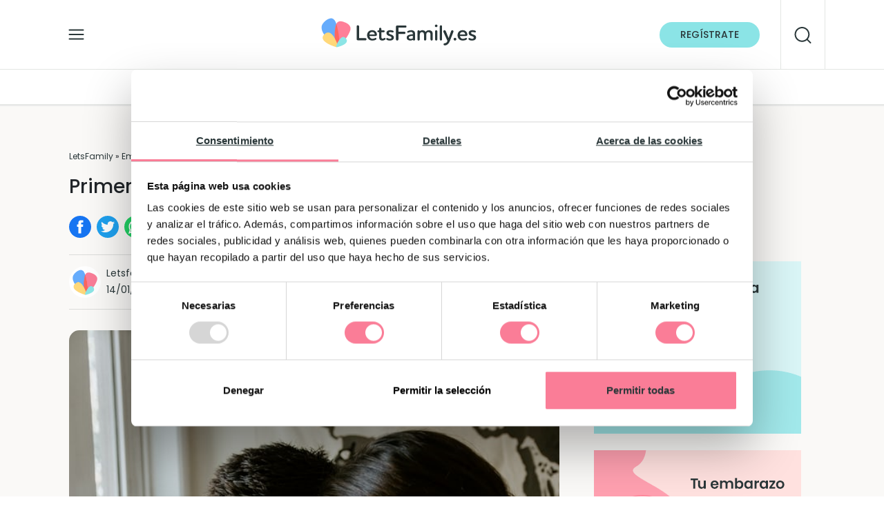

--- FILE ---
content_type: text/html; charset=UTF-8
request_url: https://letsfamily.es/embarazo/primeros-pasos-del-viaje-postparto/
body_size: 32141
content:
<!DOCTYPE html>
<html lang="es" style="margin-top:0!important;">
<head>
<script type="text/javascript">(function(w,d,s,l,i){w[l]=w[l]||[];w[l].push({'gtm.start':
new Date().getTime(),event:'gtm.js'});var f=d.getElementsByTagName(s)[0],
j=d.createElement(s),dl=l!='dataLayer'?'&l='+l:'';j.async=true;j.src=
'https://www.googletagmanager.com/gtm.js?id='+i+dl;f.parentNode.insertBefore(j,f);
})(window,document,'script','dataLayer','GTM-MZ7WRMZ');</script>
	
	
	
	<meta charset="UTF-8">
	<meta name="viewport" content="width=device-width, initial-scale=1, shrink-to-fit=no">
	<link rel="profile" href="http://gmpg.org/xfn/11">
	
	<link rel="stylesheet" href="https://letsfamily.es/wp-content/themes/letsfamily/bootstrap.min.css">
	<link rel="preload" href="https://letsfamily.es/wp-content/themes/letsfamily/fonts/Poppins-Regular.woff2" as="font" type="font/woff2" crossorigin>
	<meta name="google-site-verification" content="qPcse38cxkBxPjikrdJ2Y-wio09FzSY_3VFx4fvQ17E" />

<script src="https://letsfamily.es/wp-content/themes/letsfamily/jquery-3.1.0.js" crossorigin="anonymous" type="text/javascript"></script>
<script src="https://letsfamily.es/wp-content/themes/letsfamily/popper.min.js" type="text/javascript"></script>
<!-- <script src="https://letsfamily.es/wp-content/themes/letsfamily/bootstrap.min.js" type="text/javascript"></script>-->

<meta name='robots' content='index, follow, max-image-preview:large, max-snippet:-1, max-video-preview:-1' />

	<!-- This site is optimized with the Yoast SEO plugin v23.8 - https://yoast.com/wordpress/plugins/seo/ -->
	<title>Primeros pasos del viaje: Postparto | LetsFamily</title>
	<meta name="description" content="Tras el embarazo y el parto, llegan los primeros pasos del viaje con el postparto y la importancia de la comunicación de la pareja en esta etapa del viaje." />
	<link rel="canonical" href="https://letsfamily.es/embarazo/primeros-pasos-del-viaje-postparto/" />
	<meta property="og:locale" content="es_ES" />
	<meta property="og:type" content="article" />
	<meta property="og:title" content="Primeros pasos del viaje: Postparto | LetsFamily" />
	<meta property="og:description" content="Tras el embarazo y el parto, llegan los primeros pasos del viaje con el postparto y la importancia de la comunicación de la pareja en esta etapa del viaje." />
	<meta property="og:url" content="https://letsfamily.es/embarazo/primeros-pasos-del-viaje-postparto/" />
	<meta property="og:site_name" content="LetsFamily" />
	<meta property="og:image" content="https://letsfamily.es/wp-content/uploads/2020/06/primeros-pasos-viaje-postparto-1.jpg" />
	<meta property="og:image:width" content="600" />
	<meta property="og:image:height" content="900" />
	<meta property="og:image:type" content="image/jpeg" />
	<meta name="twitter:card" content="summary_large_image" />
	<meta name="twitter:label1" content="Tiempo de lectura" />
	<meta name="twitter:data1" content="5 minutos" />
	<script type="application/ld+json" class="yoast-schema-graph">{"@context":"https://schema.org","@graph":[{"@type":"WebPage","@id":"https://letsfamily.es/embarazo/primeros-pasos-del-viaje-postparto/","url":"https://letsfamily.es/embarazo/primeros-pasos-del-viaje-postparto/","name":"Primeros pasos del viaje: Postparto | LetsFamily","isPartOf":{"@id":"https://letsfamily.es/#website"},"primaryImageOfPage":{"@id":"https://letsfamily.es/embarazo/primeros-pasos-del-viaje-postparto/#primaryimage"},"image":{"@id":"https://letsfamily.es/embarazo/primeros-pasos-del-viaje-postparto/#primaryimage"},"thumbnailUrl":"https://letsfamily.es/wp-content/uploads/2020/06/primeros-pasos-viaje-postparto-1.jpg","datePublished":"2022-01-14T10:52:56+00:00","dateModified":"2022-01-14T10:52:56+00:00","description":"Tras el embarazo y el parto, llegan los primeros pasos del viaje con el postparto y la importancia de la comunicación de la pareja en esta etapa del viaje.","breadcrumb":{"@id":"https://letsfamily.es/embarazo/primeros-pasos-del-viaje-postparto/#breadcrumb"},"inLanguage":"es","potentialAction":[{"@type":"ReadAction","target":["https://letsfamily.es/embarazo/primeros-pasos-del-viaje-postparto/"]}]},{"@type":"ImageObject","inLanguage":"es","@id":"https://letsfamily.es/embarazo/primeros-pasos-del-viaje-postparto/#primaryimage","url":"https://letsfamily.es/wp-content/uploads/2020/06/primeros-pasos-viaje-postparto-1.jpg","contentUrl":"https://letsfamily.es/wp-content/uploads/2020/06/primeros-pasos-viaje-postparto-1.jpg","width":600,"height":900},{"@type":"BreadcrumbList","@id":"https://letsfamily.es/embarazo/primeros-pasos-del-viaje-postparto/#breadcrumb","itemListElement":[{"@type":"ListItem","position":1,"name":"LetsFamily","item":"https://letsfamily.es/"},{"@type":"ListItem","position":2,"name":"Embarazo","item":"https://letsfamily.es/embarazo/"},{"@type":"ListItem","position":3,"name":"Primeros pasos del viaje: Postparto"}]},{"@type":"WebSite","@id":"https://letsfamily.es/#website","url":"https://letsfamily.es/","name":"LetsFamily","description":"Aquí tienes toda la información sobre el embarazo, el parto, postparto y otros temas de interés para las mamás y los papás","publisher":{"@id":"https://letsfamily.es/#organization"},"potentialAction":[{"@type":"SearchAction","target":{"@type":"EntryPoint","urlTemplate":"https://letsfamily.es/?s={search_term_string}"},"query-input":{"@type":"PropertyValueSpecification","valueRequired":true,"valueName":"search_term_string"}}],"inLanguage":"es"},{"@type":"Organization","@id":"https://letsfamily.es/#organization","name":"LetsFamily","url":"https://letsfamily.es/","logo":{"@type":"ImageObject","inLanguage":"es","@id":"https://letsfamily.es/#/schema/logo/image/","url":"https://letsfamily.es/wp-content/uploads/2021/07/cropped-ico-letsfamily.png","contentUrl":"https://letsfamily.es/wp-content/uploads/2021/07/cropped-ico-letsfamily.png","width":300,"height":300,"caption":"LetsFamily"},"image":{"@id":"https://letsfamily.es/#/schema/logo/image/"}}]}</script>
	<!-- / Yoast SEO plugin. -->


<link rel='dns-prefetch' href='//google.com' />
<link rel='dns-prefetch' href='//googletagmanager.com' />
<link rel='dns-prefetch' href='//connect.facebook.net' />
<link rel='dns-prefetch' href='//secure.gravatar.com' />
<link rel='dns-prefetch' href='//bat.bing.com' />
<link rel='dns-prefetch' href='//fonts.google.com' />
<link rel='dns-prefetch' href='//en.gravatar.com' />

<link rel="alternate" type="application/rss+xml" title="LetsFamily &raquo; Feed" href="https://letsfamily.es/feed/" />
<link rel="alternate" type="application/rss+xml" title="LetsFamily &raquo; Feed de los comentarios" href="https://letsfamily.es/comments/feed/" />
<link rel="alternate" title="oEmbed (JSON)" type="application/json+oembed" href="https://letsfamily.es/wp-json/oembed/1.0/embed?url=https%3A%2F%2Fletsfamily.es%2Fembarazo%2Fprimeros-pasos-del-viaje-postparto%2F" />
<link rel="alternate" title="oEmbed (XML)" type="text/xml+oembed" href="https://letsfamily.es/wp-json/oembed/1.0/embed?url=https%3A%2F%2Fletsfamily.es%2Fembarazo%2Fprimeros-pasos-del-viaje-postparto%2F&#038;format=xml" />
<style id='wp-img-auto-sizes-contain-inline-css'>
img:is([sizes=auto i],[sizes^="auto," i]){contain-intrinsic-size:3000px 1500px}
/*# sourceURL=wp-img-auto-sizes-contain-inline-css */
</style>
<link data-minify="1" rel='stylesheet' id='argpd-informbox-css' href='https://letsfamily.es/wp-content/cache/min/1/wp-content/plugins/adapta-rgpd/assets/css/inform-box-simple.css?ver=1768646672' media='all' />
<style id='wp-emoji-styles-inline-css'>

	img.wp-smiley, img.emoji {
		display: inline !important;
		border: none !important;
		box-shadow: none !important;
		height: 1em !important;
		width: 1em !important;
		margin: 0 0.07em !important;
		vertical-align: -0.1em !important;
		background: none !important;
		padding: 0 !important;
	}
/*# sourceURL=wp-emoji-styles-inline-css */
</style>
<link rel='stylesheet' id='wp-block-library-css' href='https://letsfamily.es/wp-includes/css/dist/block-library/style.min.css?ver=6.9' media='all' />
<style id='wp-block-heading-inline-css'>
h1:where(.wp-block-heading).has-background,h2:where(.wp-block-heading).has-background,h3:where(.wp-block-heading).has-background,h4:where(.wp-block-heading).has-background,h5:where(.wp-block-heading).has-background,h6:where(.wp-block-heading).has-background{padding:1.25em 2.375em}h1.has-text-align-left[style*=writing-mode]:where([style*=vertical-lr]),h1.has-text-align-right[style*=writing-mode]:where([style*=vertical-rl]),h2.has-text-align-left[style*=writing-mode]:where([style*=vertical-lr]),h2.has-text-align-right[style*=writing-mode]:where([style*=vertical-rl]),h3.has-text-align-left[style*=writing-mode]:where([style*=vertical-lr]),h3.has-text-align-right[style*=writing-mode]:where([style*=vertical-rl]),h4.has-text-align-left[style*=writing-mode]:where([style*=vertical-lr]),h4.has-text-align-right[style*=writing-mode]:where([style*=vertical-rl]),h5.has-text-align-left[style*=writing-mode]:where([style*=vertical-lr]),h5.has-text-align-right[style*=writing-mode]:where([style*=vertical-rl]),h6.has-text-align-left[style*=writing-mode]:where([style*=vertical-lr]),h6.has-text-align-right[style*=writing-mode]:where([style*=vertical-rl]){rotate:180deg}
/*# sourceURL=https://letsfamily.es/wp-includes/blocks/heading/style.min.css */
</style>
<style id='wp-block-image-inline-css'>
.wp-block-image>a,.wp-block-image>figure>a{display:inline-block}.wp-block-image img{box-sizing:border-box;height:auto;max-width:100%;vertical-align:bottom}@media not (prefers-reduced-motion){.wp-block-image img.hide{visibility:hidden}.wp-block-image img.show{animation:show-content-image .4s}}.wp-block-image[style*=border-radius] img,.wp-block-image[style*=border-radius]>a{border-radius:inherit}.wp-block-image.has-custom-border img{box-sizing:border-box}.wp-block-image.aligncenter{text-align:center}.wp-block-image.alignfull>a,.wp-block-image.alignwide>a{width:100%}.wp-block-image.alignfull img,.wp-block-image.alignwide img{height:auto;width:100%}.wp-block-image .aligncenter,.wp-block-image .alignleft,.wp-block-image .alignright,.wp-block-image.aligncenter,.wp-block-image.alignleft,.wp-block-image.alignright{display:table}.wp-block-image .aligncenter>figcaption,.wp-block-image .alignleft>figcaption,.wp-block-image .alignright>figcaption,.wp-block-image.aligncenter>figcaption,.wp-block-image.alignleft>figcaption,.wp-block-image.alignright>figcaption{caption-side:bottom;display:table-caption}.wp-block-image .alignleft{float:left;margin:.5em 1em .5em 0}.wp-block-image .alignright{float:right;margin:.5em 0 .5em 1em}.wp-block-image .aligncenter{margin-left:auto;margin-right:auto}.wp-block-image :where(figcaption){margin-bottom:1em;margin-top:.5em}.wp-block-image.is-style-circle-mask img{border-radius:9999px}@supports ((-webkit-mask-image:none) or (mask-image:none)) or (-webkit-mask-image:none){.wp-block-image.is-style-circle-mask img{border-radius:0;-webkit-mask-image:url('data:image/svg+xml;utf8,<svg viewBox="0 0 100 100" xmlns="http://www.w3.org/2000/svg"><circle cx="50" cy="50" r="50"/></svg>');mask-image:url('data:image/svg+xml;utf8,<svg viewBox="0 0 100 100" xmlns="http://www.w3.org/2000/svg"><circle cx="50" cy="50" r="50"/></svg>');mask-mode:alpha;-webkit-mask-position:center;mask-position:center;-webkit-mask-repeat:no-repeat;mask-repeat:no-repeat;-webkit-mask-size:contain;mask-size:contain}}:root :where(.wp-block-image.is-style-rounded img,.wp-block-image .is-style-rounded img){border-radius:9999px}.wp-block-image figure{margin:0}.wp-lightbox-container{display:flex;flex-direction:column;position:relative}.wp-lightbox-container img{cursor:zoom-in}.wp-lightbox-container img:hover+button{opacity:1}.wp-lightbox-container button{align-items:center;backdrop-filter:blur(16px) saturate(180%);background-color:#5a5a5a40;border:none;border-radius:4px;cursor:zoom-in;display:flex;height:20px;justify-content:center;opacity:0;padding:0;position:absolute;right:16px;text-align:center;top:16px;width:20px;z-index:100}@media not (prefers-reduced-motion){.wp-lightbox-container button{transition:opacity .2s ease}}.wp-lightbox-container button:focus-visible{outline:3px auto #5a5a5a40;outline:3px auto -webkit-focus-ring-color;outline-offset:3px}.wp-lightbox-container button:hover{cursor:pointer;opacity:1}.wp-lightbox-container button:focus{opacity:1}.wp-lightbox-container button:focus,.wp-lightbox-container button:hover,.wp-lightbox-container button:not(:hover):not(:active):not(.has-background){background-color:#5a5a5a40;border:none}.wp-lightbox-overlay{box-sizing:border-box;cursor:zoom-out;height:100vh;left:0;overflow:hidden;position:fixed;top:0;visibility:hidden;width:100%;z-index:100000}.wp-lightbox-overlay .close-button{align-items:center;cursor:pointer;display:flex;justify-content:center;min-height:40px;min-width:40px;padding:0;position:absolute;right:calc(env(safe-area-inset-right) + 16px);top:calc(env(safe-area-inset-top) + 16px);z-index:5000000}.wp-lightbox-overlay .close-button:focus,.wp-lightbox-overlay .close-button:hover,.wp-lightbox-overlay .close-button:not(:hover):not(:active):not(.has-background){background:none;border:none}.wp-lightbox-overlay .lightbox-image-container{height:var(--wp--lightbox-container-height);left:50%;overflow:hidden;position:absolute;top:50%;transform:translate(-50%,-50%);transform-origin:top left;width:var(--wp--lightbox-container-width);z-index:9999999999}.wp-lightbox-overlay .wp-block-image{align-items:center;box-sizing:border-box;display:flex;height:100%;justify-content:center;margin:0;position:relative;transform-origin:0 0;width:100%;z-index:3000000}.wp-lightbox-overlay .wp-block-image img{height:var(--wp--lightbox-image-height);min-height:var(--wp--lightbox-image-height);min-width:var(--wp--lightbox-image-width);width:var(--wp--lightbox-image-width)}.wp-lightbox-overlay .wp-block-image figcaption{display:none}.wp-lightbox-overlay button{background:none;border:none}.wp-lightbox-overlay .scrim{background-color:#fff;height:100%;opacity:.9;position:absolute;width:100%;z-index:2000000}.wp-lightbox-overlay.active{visibility:visible}@media not (prefers-reduced-motion){.wp-lightbox-overlay.active{animation:turn-on-visibility .25s both}.wp-lightbox-overlay.active img{animation:turn-on-visibility .35s both}.wp-lightbox-overlay.show-closing-animation:not(.active){animation:turn-off-visibility .35s both}.wp-lightbox-overlay.show-closing-animation:not(.active) img{animation:turn-off-visibility .25s both}.wp-lightbox-overlay.zoom.active{animation:none;opacity:1;visibility:visible}.wp-lightbox-overlay.zoom.active .lightbox-image-container{animation:lightbox-zoom-in .4s}.wp-lightbox-overlay.zoom.active .lightbox-image-container img{animation:none}.wp-lightbox-overlay.zoom.active .scrim{animation:turn-on-visibility .4s forwards}.wp-lightbox-overlay.zoom.show-closing-animation:not(.active){animation:none}.wp-lightbox-overlay.zoom.show-closing-animation:not(.active) .lightbox-image-container{animation:lightbox-zoom-out .4s}.wp-lightbox-overlay.zoom.show-closing-animation:not(.active) .lightbox-image-container img{animation:none}.wp-lightbox-overlay.zoom.show-closing-animation:not(.active) .scrim{animation:turn-off-visibility .4s forwards}}@keyframes show-content-image{0%{visibility:hidden}99%{visibility:hidden}to{visibility:visible}}@keyframes turn-on-visibility{0%{opacity:0}to{opacity:1}}@keyframes turn-off-visibility{0%{opacity:1;visibility:visible}99%{opacity:0;visibility:visible}to{opacity:0;visibility:hidden}}@keyframes lightbox-zoom-in{0%{transform:translate(calc((-100vw + var(--wp--lightbox-scrollbar-width))/2 + var(--wp--lightbox-initial-left-position)),calc(-50vh + var(--wp--lightbox-initial-top-position))) scale(var(--wp--lightbox-scale))}to{transform:translate(-50%,-50%) scale(1)}}@keyframes lightbox-zoom-out{0%{transform:translate(-50%,-50%) scale(1);visibility:visible}99%{visibility:visible}to{transform:translate(calc((-100vw + var(--wp--lightbox-scrollbar-width))/2 + var(--wp--lightbox-initial-left-position)),calc(-50vh + var(--wp--lightbox-initial-top-position))) scale(var(--wp--lightbox-scale));visibility:hidden}}
/*# sourceURL=https://letsfamily.es/wp-includes/blocks/image/style.min.css */
</style>
<style id='wp-block-list-inline-css'>
ol,ul{box-sizing:border-box}:root :where(.wp-block-list.has-background){padding:1.25em 2.375em}
/*# sourceURL=https://letsfamily.es/wp-includes/blocks/list/style.min.css */
</style>
<style id='wp-block-paragraph-inline-css'>
.is-small-text{font-size:.875em}.is-regular-text{font-size:1em}.is-large-text{font-size:2.25em}.is-larger-text{font-size:3em}.has-drop-cap:not(:focus):first-letter{float:left;font-size:8.4em;font-style:normal;font-weight:100;line-height:.68;margin:.05em .1em 0 0;text-transform:uppercase}body.rtl .has-drop-cap:not(:focus):first-letter{float:none;margin-left:.1em}p.has-drop-cap.has-background{overflow:hidden}:root :where(p.has-background){padding:1.25em 2.375em}:where(p.has-text-color:not(.has-link-color)) a{color:inherit}p.has-text-align-left[style*="writing-mode:vertical-lr"],p.has-text-align-right[style*="writing-mode:vertical-rl"]{rotate:180deg}
/*# sourceURL=https://letsfamily.es/wp-includes/blocks/paragraph/style.min.css */
</style>
<style id='global-styles-inline-css'>
:root{--wp--preset--aspect-ratio--square: 1;--wp--preset--aspect-ratio--4-3: 4/3;--wp--preset--aspect-ratio--3-4: 3/4;--wp--preset--aspect-ratio--3-2: 3/2;--wp--preset--aspect-ratio--2-3: 2/3;--wp--preset--aspect-ratio--16-9: 16/9;--wp--preset--aspect-ratio--9-16: 9/16;--wp--preset--color--black: #000000;--wp--preset--color--cyan-bluish-gray: #abb8c3;--wp--preset--color--white: #fff;--wp--preset--color--pale-pink: #f78da7;--wp--preset--color--vivid-red: #cf2e2e;--wp--preset--color--luminous-vivid-orange: #ff6900;--wp--preset--color--luminous-vivid-amber: #fcb900;--wp--preset--color--light-green-cyan: #7bdcb5;--wp--preset--color--vivid-green-cyan: #00d084;--wp--preset--color--pale-cyan-blue: #8ed1fc;--wp--preset--color--vivid-cyan-blue: #0693e3;--wp--preset--color--vivid-purple: #9b51e0;--wp--preset--color--blue: #007bff;--wp--preset--color--indigo: #6610f2;--wp--preset--color--purple: #5533ff;--wp--preset--color--pink: #e83e8c;--wp--preset--color--red: #dc3545;--wp--preset--color--orange: #fd7e14;--wp--preset--color--yellow: #ffc107;--wp--preset--color--green: #28a745;--wp--preset--color--teal: #20c997;--wp--preset--color--cyan: #17a2b8;--wp--preset--color--gray: #6c757d;--wp--preset--color--gray-dark: #343a40;--wp--preset--gradient--vivid-cyan-blue-to-vivid-purple: linear-gradient(135deg,rgb(6,147,227) 0%,rgb(155,81,224) 100%);--wp--preset--gradient--light-green-cyan-to-vivid-green-cyan: linear-gradient(135deg,rgb(122,220,180) 0%,rgb(0,208,130) 100%);--wp--preset--gradient--luminous-vivid-amber-to-luminous-vivid-orange: linear-gradient(135deg,rgb(252,185,0) 0%,rgb(255,105,0) 100%);--wp--preset--gradient--luminous-vivid-orange-to-vivid-red: linear-gradient(135deg,rgb(255,105,0) 0%,rgb(207,46,46) 100%);--wp--preset--gradient--very-light-gray-to-cyan-bluish-gray: linear-gradient(135deg,rgb(238,238,238) 0%,rgb(169,184,195) 100%);--wp--preset--gradient--cool-to-warm-spectrum: linear-gradient(135deg,rgb(74,234,220) 0%,rgb(151,120,209) 20%,rgb(207,42,186) 40%,rgb(238,44,130) 60%,rgb(251,105,98) 80%,rgb(254,248,76) 100%);--wp--preset--gradient--blush-light-purple: linear-gradient(135deg,rgb(255,206,236) 0%,rgb(152,150,240) 100%);--wp--preset--gradient--blush-bordeaux: linear-gradient(135deg,rgb(254,205,165) 0%,rgb(254,45,45) 50%,rgb(107,0,62) 100%);--wp--preset--gradient--luminous-dusk: linear-gradient(135deg,rgb(255,203,112) 0%,rgb(199,81,192) 50%,rgb(65,88,208) 100%);--wp--preset--gradient--pale-ocean: linear-gradient(135deg,rgb(255,245,203) 0%,rgb(182,227,212) 50%,rgb(51,167,181) 100%);--wp--preset--gradient--electric-grass: linear-gradient(135deg,rgb(202,248,128) 0%,rgb(113,206,126) 100%);--wp--preset--gradient--midnight: linear-gradient(135deg,rgb(2,3,129) 0%,rgb(40,116,252) 100%);--wp--preset--font-size--small: 13px;--wp--preset--font-size--medium: 20px;--wp--preset--font-size--large: 36px;--wp--preset--font-size--x-large: 42px;--wp--preset--spacing--20: 0.44rem;--wp--preset--spacing--30: 0.67rem;--wp--preset--spacing--40: 1rem;--wp--preset--spacing--50: 1.5rem;--wp--preset--spacing--60: 2.25rem;--wp--preset--spacing--70: 3.38rem;--wp--preset--spacing--80: 5.06rem;--wp--preset--shadow--natural: 6px 6px 9px rgba(0, 0, 0, 0.2);--wp--preset--shadow--deep: 12px 12px 50px rgba(0, 0, 0, 0.4);--wp--preset--shadow--sharp: 6px 6px 0px rgba(0, 0, 0, 0.2);--wp--preset--shadow--outlined: 6px 6px 0px -3px rgb(255, 255, 255), 6px 6px rgb(0, 0, 0);--wp--preset--shadow--crisp: 6px 6px 0px rgb(0, 0, 0);}:where(.is-layout-flex){gap: 0.5em;}:where(.is-layout-grid){gap: 0.5em;}body .is-layout-flex{display: flex;}.is-layout-flex{flex-wrap: wrap;align-items: center;}.is-layout-flex > :is(*, div){margin: 0;}body .is-layout-grid{display: grid;}.is-layout-grid > :is(*, div){margin: 0;}:where(.wp-block-columns.is-layout-flex){gap: 2em;}:where(.wp-block-columns.is-layout-grid){gap: 2em;}:where(.wp-block-post-template.is-layout-flex){gap: 1.25em;}:where(.wp-block-post-template.is-layout-grid){gap: 1.25em;}.has-black-color{color: var(--wp--preset--color--black) !important;}.has-cyan-bluish-gray-color{color: var(--wp--preset--color--cyan-bluish-gray) !important;}.has-white-color{color: var(--wp--preset--color--white) !important;}.has-pale-pink-color{color: var(--wp--preset--color--pale-pink) !important;}.has-vivid-red-color{color: var(--wp--preset--color--vivid-red) !important;}.has-luminous-vivid-orange-color{color: var(--wp--preset--color--luminous-vivid-orange) !important;}.has-luminous-vivid-amber-color{color: var(--wp--preset--color--luminous-vivid-amber) !important;}.has-light-green-cyan-color{color: var(--wp--preset--color--light-green-cyan) !important;}.has-vivid-green-cyan-color{color: var(--wp--preset--color--vivid-green-cyan) !important;}.has-pale-cyan-blue-color{color: var(--wp--preset--color--pale-cyan-blue) !important;}.has-vivid-cyan-blue-color{color: var(--wp--preset--color--vivid-cyan-blue) !important;}.has-vivid-purple-color{color: var(--wp--preset--color--vivid-purple) !important;}.has-black-background-color{background-color: var(--wp--preset--color--black) !important;}.has-cyan-bluish-gray-background-color{background-color: var(--wp--preset--color--cyan-bluish-gray) !important;}.has-white-background-color{background-color: var(--wp--preset--color--white) !important;}.has-pale-pink-background-color{background-color: var(--wp--preset--color--pale-pink) !important;}.has-vivid-red-background-color{background-color: var(--wp--preset--color--vivid-red) !important;}.has-luminous-vivid-orange-background-color{background-color: var(--wp--preset--color--luminous-vivid-orange) !important;}.has-luminous-vivid-amber-background-color{background-color: var(--wp--preset--color--luminous-vivid-amber) !important;}.has-light-green-cyan-background-color{background-color: var(--wp--preset--color--light-green-cyan) !important;}.has-vivid-green-cyan-background-color{background-color: var(--wp--preset--color--vivid-green-cyan) !important;}.has-pale-cyan-blue-background-color{background-color: var(--wp--preset--color--pale-cyan-blue) !important;}.has-vivid-cyan-blue-background-color{background-color: var(--wp--preset--color--vivid-cyan-blue) !important;}.has-vivid-purple-background-color{background-color: var(--wp--preset--color--vivid-purple) !important;}.has-black-border-color{border-color: var(--wp--preset--color--black) !important;}.has-cyan-bluish-gray-border-color{border-color: var(--wp--preset--color--cyan-bluish-gray) !important;}.has-white-border-color{border-color: var(--wp--preset--color--white) !important;}.has-pale-pink-border-color{border-color: var(--wp--preset--color--pale-pink) !important;}.has-vivid-red-border-color{border-color: var(--wp--preset--color--vivid-red) !important;}.has-luminous-vivid-orange-border-color{border-color: var(--wp--preset--color--luminous-vivid-orange) !important;}.has-luminous-vivid-amber-border-color{border-color: var(--wp--preset--color--luminous-vivid-amber) !important;}.has-light-green-cyan-border-color{border-color: var(--wp--preset--color--light-green-cyan) !important;}.has-vivid-green-cyan-border-color{border-color: var(--wp--preset--color--vivid-green-cyan) !important;}.has-pale-cyan-blue-border-color{border-color: var(--wp--preset--color--pale-cyan-blue) !important;}.has-vivid-cyan-blue-border-color{border-color: var(--wp--preset--color--vivid-cyan-blue) !important;}.has-vivid-purple-border-color{border-color: var(--wp--preset--color--vivid-purple) !important;}.has-vivid-cyan-blue-to-vivid-purple-gradient-background{background: var(--wp--preset--gradient--vivid-cyan-blue-to-vivid-purple) !important;}.has-light-green-cyan-to-vivid-green-cyan-gradient-background{background: var(--wp--preset--gradient--light-green-cyan-to-vivid-green-cyan) !important;}.has-luminous-vivid-amber-to-luminous-vivid-orange-gradient-background{background: var(--wp--preset--gradient--luminous-vivid-amber-to-luminous-vivid-orange) !important;}.has-luminous-vivid-orange-to-vivid-red-gradient-background{background: var(--wp--preset--gradient--luminous-vivid-orange-to-vivid-red) !important;}.has-very-light-gray-to-cyan-bluish-gray-gradient-background{background: var(--wp--preset--gradient--very-light-gray-to-cyan-bluish-gray) !important;}.has-cool-to-warm-spectrum-gradient-background{background: var(--wp--preset--gradient--cool-to-warm-spectrum) !important;}.has-blush-light-purple-gradient-background{background: var(--wp--preset--gradient--blush-light-purple) !important;}.has-blush-bordeaux-gradient-background{background: var(--wp--preset--gradient--blush-bordeaux) !important;}.has-luminous-dusk-gradient-background{background: var(--wp--preset--gradient--luminous-dusk) !important;}.has-pale-ocean-gradient-background{background: var(--wp--preset--gradient--pale-ocean) !important;}.has-electric-grass-gradient-background{background: var(--wp--preset--gradient--electric-grass) !important;}.has-midnight-gradient-background{background: var(--wp--preset--gradient--midnight) !important;}.has-small-font-size{font-size: var(--wp--preset--font-size--small) !important;}.has-medium-font-size{font-size: var(--wp--preset--font-size--medium) !important;}.has-large-font-size{font-size: var(--wp--preset--font-size--large) !important;}.has-x-large-font-size{font-size: var(--wp--preset--font-size--x-large) !important;}
/*# sourceURL=global-styles-inline-css */
</style>

<style id='classic-theme-styles-inline-css'>
/*! This file is auto-generated */
.wp-block-button__link{color:#fff;background-color:#32373c;border-radius:9999px;box-shadow:none;text-decoration:none;padding:calc(.667em + 2px) calc(1.333em + 2px);font-size:1.125em}.wp-block-file__button{background:#32373c;color:#fff;text-decoration:none}
/*# sourceURL=/wp-includes/css/classic-themes.min.css */
</style>
<link data-minify="1" rel='stylesheet' id='searchandfilter-css' href='https://letsfamily.es/wp-content/cache/min/1/wp-content/plugins/search-filter/style.css?ver=1768646672' media='all' />
<link rel='stylesheet' id='ez-toc-css' href='https://letsfamily.es/wp-content/plugins/easy-table-of-contents/assets/css/screen.min.css?ver=2.0.69.1' media='all' />
<style id='ez-toc-inline-css'>
div#ez-toc-container .ez-toc-title {font-size: 120%;}div#ez-toc-container .ez-toc-title {font-weight: 500;}div#ez-toc-container ul li {font-size: 95%;}div#ez-toc-container ul li {font-weight: 500;}div#ez-toc-container nav ul ul li {font-size: 90%;}div#ez-toc-container {width: 100%;}
/*# sourceURL=ez-toc-inline-css */
</style>
<link data-minify="1" rel='stylesheet' id='megamenu-css' href='https://letsfamily.es/wp-content/cache/min/1/wp-content/uploads/maxmegamenu/style.css?ver=1768646672' media='all' />
<link rel='stylesheet' id='parent-style-css' href='https://letsfamily.es/wp-content/themes/understrap/style.css?ver=6.9' media='all' />
<link data-minify="1" rel='stylesheet' id='child-style-css' href='https://letsfamily.es/wp-content/cache/min/1/wp-content/themes/letsfamily/stylesweb.css?ver=1768646673' media='all' />
<link data-minify="1" rel='stylesheet' id='understrap-styles-css' href='https://letsfamily.es/wp-content/cache/min/1/wp-content/themes/understrap/css/theme-bootstrap4.min.css?ver=1768646673' media='all' />
<style id='rocket-lazyload-inline-css'>
.rll-youtube-player{position:relative;padding-bottom:56.23%;height:0;overflow:hidden;max-width:100%;}.rll-youtube-player:focus-within{outline: 2px solid currentColor;outline-offset: 5px;}.rll-youtube-player iframe{position:absolute;top:0;left:0;width:100%;height:100%;z-index:100;background:0 0}.rll-youtube-player img{bottom:0;display:block;left:0;margin:auto;max-width:100%;width:100%;position:absolute;right:0;top:0;border:none;height:auto;-webkit-transition:.4s all;-moz-transition:.4s all;transition:.4s all}.rll-youtube-player img:hover{-webkit-filter:brightness(75%)}.rll-youtube-player .play{height:100%;width:100%;left:0;top:0;position:absolute;background:url(https://letsfamily.es/wp-content/plugins/clsop/assets/img/youtube.png) no-repeat center;background-color: transparent !important;cursor:pointer;border:none;}.wp-embed-responsive .wp-has-aspect-ratio .rll-youtube-player{position:absolute;padding-bottom:0;width:100%;height:100%;top:0;bottom:0;left:0;right:0}
/*# sourceURL=rocket-lazyload-inline-css */
</style>
<script src="https://letsfamily.es/wp-includes/js/jquery/jquery.min.js?ver=3.7.1" id="jquery-core-js"></script>
<script src="https://letsfamily.es/wp-includes/js/jquery/jquery-migrate.min.js?ver=3.4.1" id="jquery-migrate-js"></script>
<link rel="https://api.w.org/" href="https://letsfamily.es/wp-json/" /><link rel="alternate" title="JSON" type="application/json" href="https://letsfamily.es/wp-json/wp/v2/embarazo/18384" /><link rel="EditURI" type="application/rsd+xml" title="RSD" href="https://letsfamily.es/xmlrpc.php?rsd" />
<meta name="generator" content="WordPress 6.9" />
<link rel='shortlink' href='https://letsfamily.es/?p=18384' />
<meta name="mobile-web-app-capable" content="yes">
<meta name="apple-mobile-web-app-capable" content="yes">
<meta name="apple-mobile-web-app-title" content="LetsFamily - Aquí tienes toda la información sobre el embarazo, el parto, postparto y otros temas de interés para las mamás y los papás">
<link rel="icon" href="https://letsfamily.es/wp-content/uploads/2022/07/cropped-favicon-32x32.png" sizes="32x32" />
<link rel="icon" href="https://letsfamily.es/wp-content/uploads/2022/07/cropped-favicon-192x192.png" sizes="192x192" />
<link rel="apple-touch-icon" href="https://letsfamily.es/wp-content/uploads/2022/07/cropped-favicon-180x180.png" />
<meta name="msapplication-TileImage" content="https://letsfamily.es/wp-content/uploads/2022/07/cropped-favicon-270x270.png" />
<style type="text/css">/** Mega Menu CSS: fs **/</style>
<noscript><style id="rocket-lazyload-nojs-css">.rll-youtube-player, [data-lazy-src]{display:none !important;}</style></noscript><script src="https://cdn.jsdelivr.net/npm/js-cookie@3.0.5/dist/js.cookie.min.js" type="text/javascript"></script>
<script async src="https://scripts.ssm.codes/letsfamilyes.js"></script>	
	
<!-- Start GPT Tag -->
<script>
  window.googletag = window.googletag || {cmd: []};
  googletag.cmd.push(function() {
    googletag.defineSlot('/22908118888/ads-letsfamily.es_300x250-popup', [[300,250]], 'div-gpt-ad-3616129-1').addService(googletag.pubads());
	googletag.defineSlot('/22908118888/ads-letsfamily.es-popup', [[600,400]], 'div-gpt-ad-3616129-2').addService(googletag.pubads());
    googletag.pubads().enableSingleRequest();
    googletag.enableServices();
  });
</script>
<!-- End GPT Tag -->
	
	

	
	
<!-- Rich Snippets -->
	<script type="application/ld+json">
    {
      "@context": "https://schema.org",
      "@type": "NewsArticle",
      "mainEntityOfPage": {
        "@type": "WebPage",
        "@id": "https://letsfamily.es"
      },
      "headline": "Primeros pasos del viaje: Postparto",
      "image": [
        "https://letsfamily.es/wp-content/uploads/2020/06/primeros-pasos-viaje-postparto-1.jpg"
      ],
      "datePublished": "14/01/2022",
      "dateModified": "14/01/2022",
      "author": {
        "@type": "Person",
        "name": "Letsfamily Spain",
        "url": "http://letsfamily.es"
      },
      "publisher": {
        "@type": "Organization",
        "name": "LetsFamily",
        "logo": {
          "@type": "ImageObject",
          "url": "https://letsfamily.es/wp-content/uploads/2022/04/letsfamily.jpg"
        }
      }
    }
    </script>
	
	
				<script>console.log("Este contenido ha sido patrocinado por 18384 en header");</script>
						<script>console.log("sin patrocinar aquí");</script>
				

<link data-minify="1" rel="stylesheet" id="asp-basic" href="https://letsfamily.es/wp-content/cache/min/1/wp-content/cache/asp/style.basic-ho-is-po-no-da-co-au-ga-se-is.css?ver=1768646673" media="all" /><style id='asp-instance-1'>div[id*='ajaxsearchpro1_'] div.asp_loader,div[id*='ajaxsearchpro1_'] div.asp_loader *{box-sizing:border-box !important;margin:0;padding:0;box-shadow:none}div[id*='ajaxsearchpro1_'] div.asp_loader{box-sizing:border-box;display:flex;flex:0 1 auto;flex-direction:column;flex-grow:0;flex-shrink:0;flex-basis:28px;max-width:100%;max-height:100%;align-items:center;justify-content:center}div[id*='ajaxsearchpro1_'] div.asp_loader-inner{width:100%;margin:0 auto;text-align:center;height:100%}@-webkit-keyframes rotate-simple{0%{-webkit-transform:rotate(0deg);transform:rotate(0deg)}50%{-webkit-transform:rotate(180deg);transform:rotate(180deg)}100%{-webkit-transform:rotate(360deg);transform:rotate(360deg)}}@keyframes rotate-simple{0%{-webkit-transform:rotate(0deg);transform:rotate(0deg)}50%{-webkit-transform:rotate(180deg);transform:rotate(180deg)}100%{-webkit-transform:rotate(360deg);transform:rotate(360deg)}}div[id*='ajaxsearchpro1_'] div.asp_simple-circle{margin:0;height:100%;width:100%;animation:rotate-simple 0.8s infinite linear;-webkit-animation:rotate-simple 0.8s infinite linear;border:4px solid rgb(255,255,255);border-right-color:transparent;border-radius:50%;box-sizing:border-box}div[id*='ajaxsearchprores1_'] .asp_res_loader div.asp_loader,div[id*='ajaxsearchprores1_'] .asp_res_loader div.asp_loader *{box-sizing:border-box !important;margin:0;padding:0;box-shadow:none}div[id*='ajaxsearchprores1_'] .asp_res_loader div.asp_loader{box-sizing:border-box;display:flex;flex:0 1 auto;flex-direction:column;flex-grow:0;flex-shrink:0;flex-basis:28px;max-width:100%;max-height:100%;align-items:center;justify-content:center}div[id*='ajaxsearchprores1_'] .asp_res_loader div.asp_loader-inner{width:100%;margin:0 auto;text-align:center;height:100%}@-webkit-keyframes rotate-simple{0%{-webkit-transform:rotate(0deg);transform:rotate(0deg)}50%{-webkit-transform:rotate(180deg);transform:rotate(180deg)}100%{-webkit-transform:rotate(360deg);transform:rotate(360deg)}}@keyframes rotate-simple{0%{-webkit-transform:rotate(0deg);transform:rotate(0deg)}50%{-webkit-transform:rotate(180deg);transform:rotate(180deg)}100%{-webkit-transform:rotate(360deg);transform:rotate(360deg)}}div[id*='ajaxsearchprores1_'] .asp_res_loader div.asp_simple-circle{margin:0;height:100%;width:100%;animation:rotate-simple 0.8s infinite linear;-webkit-animation:rotate-simple 0.8s infinite linear;border:4px solid rgb(255,255,255);border-right-color:transparent;border-radius:50%;box-sizing:border-box}#ajaxsearchpro1_1 div.asp_loader,#ajaxsearchpro1_2 div.asp_loader,#ajaxsearchpro1_1 div.asp_loader *,#ajaxsearchpro1_2 div.asp_loader *{box-sizing:border-box !important;margin:0;padding:0;box-shadow:none}#ajaxsearchpro1_1 div.asp_loader,#ajaxsearchpro1_2 div.asp_loader{box-sizing:border-box;display:flex;flex:0 1 auto;flex-direction:column;flex-grow:0;flex-shrink:0;flex-basis:28px;max-width:100%;max-height:100%;align-items:center;justify-content:center}#ajaxsearchpro1_1 div.asp_loader-inner,#ajaxsearchpro1_2 div.asp_loader-inner{width:100%;margin:0 auto;text-align:center;height:100%}@-webkit-keyframes rotate-simple{0%{-webkit-transform:rotate(0deg);transform:rotate(0deg)}50%{-webkit-transform:rotate(180deg);transform:rotate(180deg)}100%{-webkit-transform:rotate(360deg);transform:rotate(360deg)}}@keyframes rotate-simple{0%{-webkit-transform:rotate(0deg);transform:rotate(0deg)}50%{-webkit-transform:rotate(180deg);transform:rotate(180deg)}100%{-webkit-transform:rotate(360deg);transform:rotate(360deg)}}#ajaxsearchpro1_1 div.asp_simple-circle,#ajaxsearchpro1_2 div.asp_simple-circle{margin:0;height:100%;width:100%;animation:rotate-simple 0.8s infinite linear;-webkit-animation:rotate-simple 0.8s infinite linear;border:4px solid rgb(255,255,255);border-right-color:transparent;border-radius:50%;box-sizing:border-box}@-webkit-keyframes asp_an_fadeInDown{0%{opacity:0;-webkit-transform:translateY(-20px)}100%{opacity:1;-webkit-transform:translateY(0)}}@keyframes asp_an_fadeInDown{0%{opacity:0;transform:translateY(-20px)}100%{opacity:1;transform:translateY(0)}}.asp_an_fadeInDown{-webkit-animation-name:asp_an_fadeInDown;animation-name:asp_an_fadeInDown}div.asp_r.asp_r_1,div.asp_r.asp_r_1 *,div.asp_m.asp_m_1,div.asp_m.asp_m_1 *,div.asp_s.asp_s_1,div.asp_s.asp_s_1 *{-webkit-box-sizing:content-box;-moz-box-sizing:content-box;-ms-box-sizing:content-box;-o-box-sizing:content-box;box-sizing:content-box;border:0;border-radius:0;text-transform:none;text-shadow:none;box-shadow:none;text-decoration:none;text-align:left;letter-spacing:normal}div.asp_r.asp_r_1,div.asp_m.asp_m_1,div.asp_s.asp_s_1{-webkit-box-sizing:border-box;-moz-box-sizing:border-box;-ms-box-sizing:border-box;-o-box-sizing:border-box;box-sizing:border-box}div.asp_r.asp_r_1,div.asp_r.asp_r_1 *,div.asp_m.asp_m_1,div.asp_m.asp_m_1 *,div.asp_s.asp_s_1,div.asp_s.asp_s_1 *{padding:0;margin:0}.wpdreams_clear{clear:both}.asp_w_container_1{width:100%}#ajaxsearchpro1_1,#ajaxsearchpro1_2,div.asp_m.asp_m_1{width:100%;height:auto;max-height:none;border-radius:5px;background:#d1eaff;margin-top:0;margin-bottom:0;background-image:-moz-radial-gradient(center,ellipse cover,rgb(255,255,255),rgb(255,255,255));background-image:-webkit-gradient(radial,center center,0px,center center,100%,rgb(255,255,255),rgb(255,255,255));background-image:-webkit-radial-gradient(center,ellipse cover,rgb(255,255,255),rgb(255,255,255));background-image:-o-radial-gradient(center,ellipse cover,rgb(255,255,255),rgb(255,255,255));background-image:-ms-radial-gradient(center,ellipse cover,rgb(255,255,255),rgb(255,255,255));background-image:radial-gradient(ellipse at center,rgb(255,255,255),rgb(255,255,255));overflow:hidden;border:0 none rgb(141,213,239);border-radius:0;box-shadow:none}#ajaxsearchpro1_1 .probox,#ajaxsearchpro1_2 .probox,div.asp_m.asp_m_1 .probox{margin:0;height:34px;background-image:-moz-radial-gradient(center,ellipse cover,rgb(255,255,255),rgb(255,255,255));background-image:-webkit-gradient(radial,center center,0px,center center,100%,rgb(255,255,255),rgb(255,255,255));background-image:-webkit-radial-gradient(center,ellipse cover,rgb(255,255,255),rgb(255,255,255));background-image:-o-radial-gradient(center,ellipse cover,rgb(255,255,255),rgb(255,255,255));background-image:-ms-radial-gradient(center,ellipse cover,rgb(255,255,255),rgb(255,255,255));background-image:radial-gradient(ellipse at center,rgb(255,255,255),rgb(255,255,255));border:0 solid rgb(104,174,199);border-radius:0;box-shadow:none}p[id*=asp-try-1]{color:rgb(85,85,85) !important;display:block}div.asp_main_container+[id*=asp-try-1]{width:100%}p[id*=asp-try-1] a{color:rgb(255,181,86) !important}p[id*=asp-try-1] a:after{color:rgb(85,85,85) !important;display:inline;content:','}p[id*=asp-try-1] a:last-child:after{display:none}#ajaxsearchpro1_1 .probox .proinput,#ajaxsearchpro1_2 .probox .proinput,div.asp_m.asp_m_1 .probox .proinput{font-weight:normal;font-family:"Open Sans";color:rgba(42,55,57,1);font-size:12px;line-height:15px;text-shadow:none;line-height:normal;flex-grow:1;order:5;margin:0 0 0 10px;padding:0 5px}#ajaxsearchpro1_1 .probox .proinput input.orig,#ajaxsearchpro1_2 .probox .proinput input.orig,div.asp_m.asp_m_1 .probox .proinput input.orig{font-weight:normal;font-family:"Open Sans";color:rgba(42,55,57,1);font-size:12px;line-height:15px;text-shadow:none;line-height:normal;border:0;box-shadow:none;height:34px;position:relative;z-index:2;padding:0 !important;padding-top:2px !important;margin:-1px 0 0 -4px !important;width:100%;background:transparent !important}#ajaxsearchpro1_1 .probox .proinput input.autocomplete,#ajaxsearchpro1_2 .probox .proinput input.autocomplete,div.asp_m.asp_m_1 .probox .proinput input.autocomplete{font-weight:normal;font-family:"Open Sans";color:rgba(42,55,57,1);font-size:12px;line-height:15px;text-shadow:none;line-height:normal;opacity:0.25;height:34px;display:block;position:relative;z-index:1;padding:0 !important;margin:-1px 0 0 -4px !important;margin-top:-34px !important;width:100%;background:transparent !important}.rtl #ajaxsearchpro1_1 .probox .proinput input.orig,.rtl #ajaxsearchpro1_2 .probox .proinput input.orig,.rtl #ajaxsearchpro1_1 .probox .proinput input.autocomplete,.rtl #ajaxsearchpro1_2 .probox .proinput input.autocomplete,.rtl div.asp_m.asp_m_1 .probox .proinput input.orig,.rtl div.asp_m.asp_m_1 .probox .proinput input.autocomplete{font-weight:normal;font-family:"Open Sans";color:rgba(42,55,57,1);font-size:12px;line-height:15px;text-shadow:none;line-height:normal;direction:rtl;text-align:right}.rtl #ajaxsearchpro1_1 .probox .proinput,.rtl #ajaxsearchpro1_2 .probox .proinput,.rtl div.asp_m.asp_m_1 .probox .proinput{margin-right:2px}.rtl #ajaxsearchpro1_1 .probox .proloading,.rtl #ajaxsearchpro1_1 .probox .proclose,.rtl #ajaxsearchpro1_2 .probox .proloading,.rtl #ajaxsearchpro1_2 .probox .proclose,.rtl div.asp_m.asp_m_1 .probox .proloading,.rtl div.asp_m.asp_m_1 .probox .proclose{order:3}div.asp_m.asp_m_1 .probox .proinput input.orig::-webkit-input-placeholder{font-weight:normal;font-family:"Open Sans";color:rgba(42,55,57,1);font-size:12px;text-shadow:none;opacity:0.85}div.asp_m.asp_m_1 .probox .proinput input.orig::-moz-placeholder{font-weight:normal;font-family:"Open Sans";color:rgba(42,55,57,1);font-size:12px;text-shadow:none;opacity:0.85}div.asp_m.asp_m_1 .probox .proinput input.orig:-ms-input-placeholder{font-weight:normal;font-family:"Open Sans";color:rgba(42,55,57,1);font-size:12px;text-shadow:none;opacity:0.85}div.asp_m.asp_m_1 .probox .proinput input.orig:-moz-placeholder{font-weight:normal;font-family:"Open Sans";color:rgba(42,55,57,1);font-size:12px;text-shadow:none;opacity:0.85;line-height:normal !important}#ajaxsearchpro1_1 .probox .proinput input.autocomplete,#ajaxsearchpro1_2 .probox .proinput input.autocomplete,div.asp_m.asp_m_1 .probox .proinput input.autocomplete{font-weight:normal;font-family:"Open Sans";color:rgba(42,55,57,1);font-size:12px;line-height:15px;text-shadow:none;line-height:normal;border:0;box-shadow:none}#ajaxsearchpro1_1 .probox .proloading,#ajaxsearchpro1_1 .probox .proclose,#ajaxsearchpro1_1 .probox .promagnifier,#ajaxsearchpro1_1 .probox .prosettings,#ajaxsearchpro1_2 .probox .proloading,#ajaxsearchpro1_2 .probox .proclose,#ajaxsearchpro1_2 .probox .promagnifier,#ajaxsearchpro1_2 .probox .prosettings,div.asp_m.asp_m_1 .probox .proloading,div.asp_m.asp_m_1 .probox .proclose,div.asp_m.asp_m_1 .probox .promagnifier,div.asp_m.asp_m_1 .probox .prosettings{width:34px;height:34px;flex:0 0 34px;flex-grow:0;order:7;text-align:center}#ajaxsearchpro1_1 .probox .proclose svg,#ajaxsearchpro1_2 .probox .proclose svg,div.asp_m.asp_m_1 .probox .proclose svg{fill:rgb(254,254,254);background:rgb(51,51,51);box-shadow:0 0 0 2px rgba(255,255,255,0.9);border-radius:50%;box-sizing:border-box;margin-left:-10px;margin-top:-10px;padding:4px}#ajaxsearchpro1_1 .probox .proloading,#ajaxsearchpro1_2 .probox .proloading,div.asp_m.asp_m_1 .probox .proloading{width:34px;height:34px;min-width:34px;min-height:34px;max-width:34px;max-height:34px}#ajaxsearchpro1_1 .probox .proloading .asp_loader,#ajaxsearchpro1_2 .probox .proloading .asp_loader,div.asp_m.asp_m_1 .probox .proloading .asp_loader{width:30px;height:30px;min-width:30px;min-height:30px;max-width:30px;max-height:30px}#ajaxsearchpro1_1 .probox .promagnifier,#ajaxsearchpro1_2 .probox .promagnifier,div.asp_m.asp_m_1 .probox .promagnifier{width:auto;height:34px;flex:0 0 auto;order:7;-webkit-flex:0 0 auto;-webkit-order:7}div.asp_m.asp_m_1 .probox .promagnifier:focus-visible{outline:black outset}#ajaxsearchpro1_1 .probox .proloading .innericon,#ajaxsearchpro1_2 .probox .proloading .innericon,#ajaxsearchpro1_1 .probox .proclose .innericon,#ajaxsearchpro1_2 .probox .proclose .innericon,#ajaxsearchpro1_1 .probox .promagnifier .innericon,#ajaxsearchpro1_2 .probox .promagnifier .innericon,#ajaxsearchpro1_1 .probox .prosettings .innericon,#ajaxsearchpro1_2 .probox .prosettings .innericon,div.asp_m.asp_m_1 .probox .proloading .innericon,div.asp_m.asp_m_1 .probox .proclose .innericon,div.asp_m.asp_m_1 .probox .promagnifier .innericon,div.asp_m.asp_m_1 .probox .prosettings .innericon{text-align:center}#ajaxsearchpro1_1 .probox .promagnifier .innericon,#ajaxsearchpro1_2 .probox .promagnifier .innericon,div.asp_m.asp_m_1 .probox .promagnifier .innericon{display:block;width:34px;height:34px;float:right}#ajaxsearchpro1_1 .probox .promagnifier .asp_text_button,#ajaxsearchpro1_2 .probox .promagnifier .asp_text_button,div.asp_m.asp_m_1 .probox .promagnifier .asp_text_button{display:block;width:auto;height:34px;float:right;margin:0;padding:0 10px 0 2px;font-weight:normal;font-family:"Open Sans";color:rgba(51,51,51,1);font-size:15px;line-height:normal;text-shadow:none;line-height:34px}#ajaxsearchpro1_1 .probox .promagnifier .innericon svg,#ajaxsearchpro1_2 .probox .promagnifier .innericon svg,div.asp_m.asp_m_1 .probox .promagnifier .innericon svg{fill:rgb(255,255,255)}#ajaxsearchpro1_1 .probox .prosettings .innericon svg,#ajaxsearchpro1_2 .probox .prosettings .innericon svg,div.asp_m.asp_m_1 .probox .prosettings .innericon svg{fill:rgb(255,255,255)}#ajaxsearchpro1_1 .probox .promagnifier,#ajaxsearchpro1_2 .probox .promagnifier,div.asp_m.asp_m_1 .probox .promagnifier{width:auto;height:34px;background-image:-webkit-linear-gradient(180deg,rgb(190,76,70),rgb(190,76,70));background-image:-moz-linear-gradient(180deg,rgb(190,76,70),rgb(190,76,70));background-image:-o-linear-gradient(180deg,rgb(190,76,70),rgb(190,76,70));background-image:-ms-linear-gradient(180deg,rgb(190,76,70) 0,rgb(190,76,70) 100%);background-image:linear-gradient(180deg,rgb(190,76,70),rgb(190,76,70));background-position:center center;background-repeat:no-repeat;order:11;-webkit-order:11;float:right;border:0 solid rgb(0,0,0);border-radius:0;box-shadow:0 0 0 0 rgba(255,255,255,0.61);cursor:pointer;background-size:100% 100%;background-position:center center;background-repeat:no-repeat;cursor:pointer}#ajaxsearchpro1_1 .probox .promagnifier .innericon,#ajaxsearchpro1_2 .probox .promagnifier .innericon,div.asp_m.asp_m_1 .probox .promagnifier .innericon{background-image:url("https://letsfamily.es/wp-content/uploads/2022/03/ico-search-white.svg")}#ajaxsearchpro1_1 .probox .prosettings,#ajaxsearchpro1_2 .probox .prosettings,div.asp_m.asp_m_1 .probox .prosettings{width:34px;height:34px;background-image:-webkit-linear-gradient(185deg,rgb(190,76,70),rgb(190,76,70));background-image:-moz-linear-gradient(185deg,rgb(190,76,70),rgb(190,76,70));background-image:-o-linear-gradient(185deg,rgb(190,76,70),rgb(190,76,70));background-image:-ms-linear-gradient(185deg,rgb(190,76,70) 0,rgb(190,76,70) 100%);background-image:linear-gradient(185deg,rgb(190,76,70),rgb(190,76,70));background-position:center center;background-repeat:no-repeat;order:10;-webkit-order:10;float:right;border:0 solid rgb(104,174,199);border-radius:0;box-shadow:0 0 0 0 rgba(255,255,255,0.63);cursor:pointer;background-size:100% 100%;align-self:flex-end}#ajaxsearchprores1_1,#ajaxsearchprores1_2,div.asp_r.asp_r_1{position:absolute;z-index:11000;width:auto;margin:12px 0 0 0}#ajaxsearchprores1_1 .asp_nores,#ajaxsearchprores1_2 .asp_nores,div.asp_r.asp_r_1 .asp_nores{border:0 solid rgb(0,0,0);border-radius:0;box-shadow:0 5px 5px -5px #dfdfdf;padding:6px 12px 6px 12px;margin:0;font-weight:normal;font-family:inherit;color:rgba(74,74,74,1);font-size:1rem;line-height:1.2rem;text-shadow:none;font-weight:normal;background:rgb(255,255,255)}#ajaxsearchprores1_1 .asp_nores .asp_nores_kw_suggestions,#ajaxsearchprores1_2 .asp_nores .asp_nores_kw_suggestions,div.asp_r.asp_r_1 .asp_nores .asp_nores_kw_suggestions{color:rgba(234,67,53,1);font-weight:normal}#ajaxsearchprores1_1 .asp_nores .asp_keyword,#ajaxsearchprores1_2 .asp_nores .asp_keyword,div.asp_r.asp_r_1 .asp_nores .asp_keyword{padding:0 8px 0 0;cursor:pointer;color:rgba(20,84,169,1);font-weight:bold}#ajaxsearchprores1_1 .asp_results_top,#ajaxsearchprores1_2 .asp_results_top,div.asp_r.asp_r_1 .asp_results_top{background:rgb(255,255,255);border:1px none rgb(81,81,81);border-radius:0;padding:6px 12px 6px 12px;margin:0 0 4px 0;text-align:center;font-weight:normal;font-family:"Open Sans";color:rgb(74,74,74);font-size:13px;line-height:16px;text-shadow:none}#ajaxsearchprores1_1 .results .item,#ajaxsearchprores1_2 .results .item,div.asp_r.asp_r_1 .results .item{height:auto;background:rgb(255,255,255)}#ajaxsearchprores1_1 .results .item.hovered,#ajaxsearchprores1_2 .results .item.hovered,div.asp_r.asp_r_1 .results .item.hovered{background-image:-moz-radial-gradient(center,ellipse cover,rgb(245,245,245),rgb(245,245,245));background-image:-webkit-gradient(radial,center center,0px,center center,100%,rgb(245,245,245),rgb(245,245,245));background-image:-webkit-radial-gradient(center,ellipse cover,rgb(245,245,245),rgb(245,245,245));background-image:-o-radial-gradient(center,ellipse cover,rgb(245,245,245),rgb(245,245,245));background-image:-ms-radial-gradient(center,ellipse cover,rgb(245,245,245),rgb(245,245,245));background-image:radial-gradient(ellipse at center,rgb(245,245,245),rgb(245,245,245))}#ajaxsearchprores1_1 .results .item .asp_image,#ajaxsearchprores1_2 .results .item .asp_image,div.asp_r.asp_r_1 .results .item .asp_image{background-size:cover;background-repeat:no-repeat}#ajaxsearchprores1_1 .results .item .asp_item_overlay_img,#ajaxsearchprores1_2 .results .item .asp_item_overlay_img,div.asp_r.asp_r_1 .results .item .asp_item_overlay_img{background-size:cover;background-repeat:no-repeat}#ajaxsearchprores1_1 .results .item .asp_content,#ajaxsearchprores1_2 .results .item .asp_content,div.asp_r.asp_r_1 .results .item .asp_content{overflow:hidden;background:transparent;margin:0;padding:0 10px}#ajaxsearchprores1_1 .results .item .asp_content h3,#ajaxsearchprores1_2 .results .item .asp_content h3,div.asp_r.asp_r_1 .results .item .asp_content h3{margin:0;padding:0;display:inline-block;line-height:inherit;font-weight:bold;font-family:"Open Sans";color:rgba(20,84,169,1);font-size:14px;line-height:20px;text-shadow:none}#ajaxsearchprores1_1 .results .item .asp_content h3 a,#ajaxsearchprores1_2 .results .item .asp_content h3 a,div.asp_r.asp_r_1 .results .item .asp_content h3 a{margin:0;padding:0;line-height:inherit;display:block;font-weight:bold;font-family:"Open Sans";color:rgba(20,84,169,1);font-size:14px;line-height:20px;text-shadow:none}#ajaxsearchprores1_1 .results .item .asp_content h3 a:hover,#ajaxsearchprores1_2 .results .item .asp_content h3 a:hover,div.asp_r.asp_r_1 .results .item .asp_content h3 a:hover{font-weight:bold;font-family:"Open Sans";color:rgba(20,84,169,1);font-size:14px;line-height:20px;text-shadow:none}#ajaxsearchprores1_1 .results .item div.etc,#ajaxsearchprores1_2 .results .item div.etc,div.asp_r.asp_r_1 .results .item div.etc{padding:0;font-size:13px;line-height:1.3em;margin-bottom:6px}#ajaxsearchprores1_1 .results .item .etc .asp_author,#ajaxsearchprores1_2 .results .item .etc .asp_author,div.asp_r.asp_r_1 .results .item .etc .asp_author{padding:0;font-weight:bold;font-family:"Open Sans";color:rgba(161,161,161,1);font-size:12px;line-height:13px;text-shadow:none}#ajaxsearchprores1_1 .results .item .etc .asp_date,#ajaxsearchprores1_2 .results .item .etc .asp_date,div.asp_r.asp_r_1 .results .item .etc .asp_date{margin:0 0 0 10px;padding:0;font-weight:normal;font-family:"Open Sans";color:rgba(173,173,173,1);font-size:12px;line-height:15px;text-shadow:none}#ajaxsearchprores1_1 .results .item div.asp_content,#ajaxsearchprores1_2 .results .item div.asp_content,div.asp_r.asp_r_1 .results .item div.asp_content{margin:0;padding:0;font-weight:normal;font-family:"Open Sans";color:rgba(74,74,74,1);font-size:13px;line-height:13px;text-shadow:none}#ajaxsearchprores1_1 span.highlighted,#ajaxsearchprores1_2 span.highlighted,div.asp_r.asp_r_1 span.highlighted{font-weight:bold;color:rgba(217,49,43,1);background-color:rgba(238,238,238,1)}#ajaxsearchprores1_1 p.showmore,#ajaxsearchprores1_2 p.showmore,div.asp_r.asp_r_1 p.showmore{text-align:center;font-weight:normal;font-family:"Open Sans";color:rgba(5,94,148,1);font-size:12px;line-height:15px;text-shadow:none}#ajaxsearchprores1_1 p.showmore a,#ajaxsearchprores1_2 p.showmore a,div.asp_r.asp_r_1 p.showmore a{font-weight:normal;font-family:"Open Sans";color:rgba(5,94,148,1);font-size:12px;line-height:15px;text-shadow:none;padding:10px 5px;margin:0 auto;background:rgba(255,255,255,1);display:block;text-align:center}#ajaxsearchprores1_1 .asp_res_loader,#ajaxsearchprores1_2 .asp_res_loader,div.asp_r.asp_r_1 .asp_res_loader{background:rgb(255,255,255);height:200px;padding:10px}#ajaxsearchprores1_1.isotopic .asp_res_loader,#ajaxsearchprores1_2.isotopic .asp_res_loader,div.asp_r.asp_r_1.isotopic .asp_res_loader{background:rgba(255,255,255,0);}#ajaxsearchprores1_1 .asp_res_loader .asp_loader,#ajaxsearchprores1_2 .asp_res_loader .asp_loader,div.asp_r.asp_r_1 .asp_res_loader .asp_loader{height:200px;width:200px;margin:0 auto}div.asp_s.asp_s_1.searchsettings,div.asp_s.asp_s_1.searchsettings,div.asp_s.asp_s_1.searchsettings{direction:ltr;padding:0;background-image:-webkit-linear-gradient(185deg,rgb(190,76,70),rgb(190,76,70));background-image:-moz-linear-gradient(185deg,rgb(190,76,70),rgb(190,76,70));background-image:-o-linear-gradient(185deg,rgb(190,76,70),rgb(190,76,70));background-image:-ms-linear-gradient(185deg,rgb(190,76,70) 0,rgb(190,76,70) 100%);background-image:linear-gradient(185deg,rgb(190,76,70),rgb(190,76,70));box-shadow:none;;max-width:208px;z-index:2}div.asp_s.asp_s_1.searchsettings.asp_s,div.asp_s.asp_s_1.searchsettings.asp_s,div.asp_s.asp_s_1.searchsettings.asp_s{z-index:11001}#ajaxsearchprobsettings1_1.searchsettings,#ajaxsearchprobsettings1_2.searchsettings,div.asp_sb.asp_sb_1.searchsettings{max-width:none}div.asp_s.asp_s_1.searchsettings form,div.asp_s.asp_s_1.searchsettings form,div.asp_s.asp_s_1.searchsettings form{display:flex}div.asp_sb.asp_sb_1.searchsettings form,div.asp_sb.asp_sb_1.searchsettings form,div.asp_sb.asp_sb_1.searchsettings form{display:flex}#ajaxsearchprosettings1_1.searchsettings div.asp_option_label,#ajaxsearchprosettings1_2.searchsettings div.asp_option_label,#ajaxsearchprosettings1_1.searchsettings .asp_label,#ajaxsearchprosettings1_2.searchsettings .asp_label,div.asp_s.asp_s_1.searchsettings div.asp_option_label,div.asp_s.asp_s_1.searchsettings .asp_label{font-weight:bold;font-family:"Open Sans";color:rgb(255,255,255);font-size:12px;line-height:15px;text-shadow:none}#ajaxsearchprosettings1_1.searchsettings .asp_option_inner .asp_option_checkbox,#ajaxsearchprosettings1_2.searchsettings .asp_option_inner .asp_option_checkbox,div.asp_sb.asp_sb_1.searchsettings .asp_option_inner .asp_option_checkbox,div.asp_s.asp_s_1.searchsettings .asp_option_inner .asp_option_checkbox{background-image:-webkit-linear-gradient(180deg,rgb(34,34,34),rgb(69,72,77));background-image:-moz-linear-gradient(180deg,rgb(34,34,34),rgb(69,72,77));background-image:-o-linear-gradient(180deg,rgb(34,34,34),rgb(69,72,77));background-image:-ms-linear-gradient(180deg,rgb(34,34,34) 0,rgb(69,72,77) 100%);background-image:linear-gradient(180deg,rgb(34,34,34),rgb(69,72,77))}#ajaxsearchprosettings1_1.searchsettings .asp_option_inner .asp_option_checkbox:after,#ajaxsearchprosettings1_2.searchsettings .asp_option_inner .asp_option_checkbox:after,#ajaxsearchprobsettings1_1.searchsettings .asp_option_inner .asp_option_checkbox:after,#ajaxsearchprobsettings1_2.searchsettings .asp_option_inner .asp_option_checkbox:after,div.asp_sb.asp_sb_1.searchsettings .asp_option_inner .asp_option_checkbox:after,div.asp_s.asp_s_1.searchsettings .asp_option_inner .asp_option_checkbox:after{font-family:'asppsicons2';border:none;content:"\e800";display:block;position:absolute;top:0;left:0;font-size:11px;color:rgb(255,255,255);margin:1px 0 0 0 !important;line-height:17px;text-align:center;text-decoration:none;text-shadow:none}div.asp_sb.asp_sb_1.searchsettings .asp_sett_scroll,div.asp_s.asp_s_1.searchsettings .asp_sett_scroll{scrollbar-width:thin;scrollbar-color:rgba(0,0,0,0.5) transparent}div.asp_sb.asp_sb_1.searchsettings .asp_sett_scroll::-webkit-scrollbar,div.asp_s.asp_s_1.searchsettings .asp_sett_scroll::-webkit-scrollbar{width:7px}div.asp_sb.asp_sb_1.searchsettings .asp_sett_scroll::-webkit-scrollbar-track,div.asp_s.asp_s_1.searchsettings .asp_sett_scroll::-webkit-scrollbar-track{background:transparent}div.asp_sb.asp_sb_1.searchsettings .asp_sett_scroll::-webkit-scrollbar-thumb,div.asp_s.asp_s_1.searchsettings .asp_sett_scroll::-webkit-scrollbar-thumb{background:rgba(0,0,0,0.5);border-radius:5px;border:none}#ajaxsearchprosettings1_1.searchsettings .asp_sett_scroll,#ajaxsearchprosettings1_2.searchsettings .asp_sett_scroll,div.asp_s.asp_s_1.searchsettings .asp_sett_scroll{max-height:220px;overflow:auto}#ajaxsearchprobsettings1_1.searchsettings .asp_sett_scroll,#ajaxsearchprobsettings1_2.searchsettings .asp_sett_scroll,div.asp_sb.asp_sb_1.searchsettings .asp_sett_scroll{max-height:220px;overflow:auto}#ajaxsearchprosettings1_1.searchsettings fieldset,#ajaxsearchprosettings1_2.searchsettings fieldset,div.asp_s.asp_s_1.searchsettings fieldset{width:200px;min-width:200px;max-width:10000px}#ajaxsearchprobsettings1_1.searchsettings fieldset,#ajaxsearchprobsettings1_2.searchsettings fieldset,div.asp_sb.asp_sb_1.searchsettings fieldset{width:200px;min-width:200px;max-width:10000px}#ajaxsearchprosettings1_1.searchsettings fieldset legend,#ajaxsearchprosettings1_2.searchsettings fieldset legend,div.asp_s.asp_s_1.searchsettings fieldset legend{padding:0 0 0 10px;margin:0;background:transparent;font-weight:normal;font-family:"Open Sans";color:rgb(31,31,31);font-size:13px;line-height:15px;text-shadow:none}#ajaxsearchprores1_1.vertical,#ajaxsearchprores1_2.vertical,div.asp_r.asp_r_1.vertical{padding:4px;background:rgb(225,99,92);border-radius:3px;border:0 none rgba(0,0,0,1);border-radius:0;box-shadow:none;visibility:hidden;display:none}#ajaxsearchprores1_1.vertical .results,#ajaxsearchprores1_2.vertical .results,div.asp_r.asp_r_1.vertical .results{max-height:none;overflow-x:hidden;overflow-y:auto}#ajaxsearchprores1_1.vertical .item,#ajaxsearchprores1_2.vertical .item,div.asp_r.asp_r_1.vertical .item{position:relative;box-sizing:border-box}#ajaxsearchprores1_1.vertical .item .asp_content h3,#ajaxsearchprores1_2.vertical .item .asp_content h3,div.asp_r.asp_r_1.vertical .item .asp_content h3{display:inline}#ajaxsearchprores1_1.vertical .results .item .asp_content,#ajaxsearchprores1_2.vertical .results .item .asp_content,div.asp_r.asp_r_1.vertical .results .item .asp_content{overflow:hidden;width:auto;height:auto;background:transparent;margin:0;padding:8px}#ajaxsearchprores1_1.vertical .results .item .asp_image,#ajaxsearchprores1_2.vertical .results .item .asp_image,div.asp_r.asp_r_1.vertical .results .item .asp_image{width:70px;height:70px;margin:2px 8px 0 0}#ajaxsearchprores1_1.vertical .asp_simplebar-scrollbar::before,#ajaxsearchprores1_2.vertical .asp_simplebar-scrollbar::before,div.asp_r.asp_r_1.vertical .asp_simplebar-scrollbar::before{background:transparent;background-image:-moz-radial-gradient(center,ellipse cover,rgba(0,0,0,0.5),rgba(0,0,0,0.5));background-image:-webkit-gradient(radial,center center,0px,center center,100%,rgba(0,0,0,0.5),rgba(0,0,0,0.5));background-image:-webkit-radial-gradient(center,ellipse cover,rgba(0,0,0,0.5),rgba(0,0,0,0.5));background-image:-o-radial-gradient(center,ellipse cover,rgba(0,0,0,0.5),rgba(0,0,0,0.5));background-image:-ms-radial-gradient(center,ellipse cover,rgba(0,0,0,0.5),rgba(0,0,0,0.5));background-image:radial-gradient(ellipse at center,rgba(0,0,0,0.5),rgba(0,0,0,0.5))}#ajaxsearchprores1_1.vertical .results .item::after,#ajaxsearchprores1_2.vertical .results .item::after,div.asp_r.asp_r_1.vertical .results .item::after{display:block;position:absolute;bottom:0;content:"";height:1px;width:100%;background:rgba(204,204,204,1)}#ajaxsearchprores1_1.vertical .results .item.asp_last_item::after,#ajaxsearchprores1_2.vertical .results .item.asp_last_item::after,div.asp_r.asp_r_1.vertical .results .item.asp_last_item::after{display:none}.asp_spacer{display:none !important;}.asp_v_spacer{width:100%;height:0}#ajaxsearchprores1_1 .asp_group_header,#ajaxsearchprores1_2 .asp_group_header,div.asp_r.asp_r_1 .asp_group_header{background:#DDD;background:rgb(246,246,246);border-radius:3px 3px 0 0;border-top:1px solid rgb(248,248,248);border-left:1px solid rgb(248,248,248);border-right:1px solid rgb(248,248,248);margin:0 0 -3px;padding:7px 0 7px 10px;position:relative;z-index:1000;min-width:90%;flex-grow:1;font-weight:bold;font-family:"Open Sans";color:rgba(5,94,148,1);font-size:11px;line-height:13px;text-shadow:none}#ajaxsearchprores1_1.vertical .results,#ajaxsearchprores1_2.vertical .results,div.asp_r.asp_r_1.vertical .results{scrollbar-width:thin;scrollbar-color:rgba(0,0,0,0.5) rgb(255,255,255)}#ajaxsearchprores1_1.vertical .results::-webkit-scrollbar,#ajaxsearchprores1_2.vertical .results::-webkit-scrollbar,div.asp_r.asp_r_1.vertical .results::-webkit-scrollbar{width:10px}#ajaxsearchprores1_1.vertical .results::-webkit-scrollbar-track,#ajaxsearchprores1_2.vertical .results::-webkit-scrollbar-track,div.asp_r.asp_r_1.vertical .results::-webkit-scrollbar-track{background:rgb(255,255,255);box-shadow:inset 0 0 12px 12px transparent;border:none}#ajaxsearchprores1_1.vertical .results::-webkit-scrollbar-thumb,#ajaxsearchprores1_2.vertical .results::-webkit-scrollbar-thumb,div.asp_r.asp_r_1.vertical .results::-webkit-scrollbar-thumb{background:transparent;box-shadow:inset 0 0 12px 12px rgba(0,0,0,0);border:solid 2px transparent;border-radius:12px}#ajaxsearchprores1_1.vertical:hover .results::-webkit-scrollbar-thumb,#ajaxsearchprores1_2.vertical:hover .results::-webkit-scrollbar-thumb,div.asp_r.asp_r_1.vertical:hover .results::-webkit-scrollbar-thumb{box-shadow:inset 0 0 12px 12px rgba(0,0,0,0.5)}@media(hover:none),(max-width:500px){#ajaxsearchprores1_1.vertical .results::-webkit-scrollbar-thumb,#ajaxsearchprores1_2.vertical .results::-webkit-scrollbar-thumb,div.asp_r.asp_r_1.vertical .results::-webkit-scrollbar-thumb{box-shadow:inset 0 0 12px 12px rgba(0,0,0,0.5)}}</style>
				
				<style>
					@font-face {
  font-family: 'Open Sans';
  font-style: normal;
  font-weight: 300;
  font-stretch: normal;
  font-display: swap;
  src: url(https://fonts.gstatic.com/s/opensans/v29/memSYaGs126MiZpBA-UvWbX2vVnXBbObj2OVZyOOSr4dVJWUgsiH0B4gaVc.ttf) format('truetype');
}
@font-face {
  font-family: 'Open Sans';
  font-style: normal;
  font-weight: 400;
  font-stretch: normal;
  font-display: swap;
  src: url(https://fonts.gstatic.com/s/opensans/v29/memSYaGs126MiZpBA-UvWbX2vVnXBbObj2OVZyOOSr4dVJWUgsjZ0B4gaVc.ttf) format('truetype');
}
@font-face {
  font-family: 'Open Sans';
  font-style: normal;
  font-weight: 700;
  font-stretch: normal;
  font-display: swap;
  src: url(https://fonts.gstatic.com/s/opensans/v29/memSYaGs126MiZpBA-UvWbX2vVnXBbObj2OVZyOOSr4dVJWUgsg-1x4gaVc.ttf) format('truetype');
}

				</style></head>

<body class="wp-singular embarazo-template-default single single-embarazo postid-18384 wp-custom-logo wp-embed-responsive wp-theme-understrap wp-child-theme-letsfamily mega-menu-additional-menu group-blog understrap-has-sidebar" itemscope itemtype="http://schema.org/WebSite" >

	

<noscript><iframe src="https://www.googletagmanager.com/ns.html?id=GTM-MZ7WRMZ"
height="0" width="0" style="display:none;visibility:hidden"></iframe></noscript>


	

	


<header class="container-fluid">
	<div class="row bbt">
		<div class="container">
			<div class="row">

		<div class="col-lg-1 col-sm-2 col-2">
			
			<button id="burger" class="navbar-toggler mt-4" type="button" data-toggle="collapse" data-target="#navbarNavDropdown" aria-controls="navbarNavDropdown" aria-expanded="false" aria-label="Alternar la navegación">
					<img width="46" height="46" src="data:image/svg+xml,%3Csvg%20xmlns='http://www.w3.org/2000/svg'%20viewBox='0%200%2046%2046'%3E%3C/svg%3E" alt="Menú Lets Family" data-lazy-src="https://letsfamily.es/wp-content/themes/letsfamily/img/ico-menu.svg"/><noscript><img width="46" height="46" src="https://letsfamily.es/wp-content/themes/letsfamily/img/ico-menu.svg" alt="Menú Lets Family"/></noscript>
				</button>
		</div>
		<div class="col-lg-4 offset-lg-3 col-md-4 col-sm-5 col-8 logo-box">
			<a href="https://letsfamily.es" title="Primeros pasos del viaje: Postparto | LetsFamily">
													<img class="logo" width="225px" height="43.13px" class="mt-4" src="data:image/svg+xml,%3Csvg%20xmlns='http://www.w3.org/2000/svg'%20viewBox='0%200%20225%2043'%3E%3C/svg%3E" alt="" data-lazy-src="https://letsfamily.es/wp-content/uploads/2021/12/logo-letsfamily.svg" /><noscript><img class="logo" width="225px" height="43.13px" class="mt-4" src="https://letsfamily.es/wp-content/uploads/2021/12/logo-letsfamily.svg" alt="" /></noscript>
											</a>
		</div>
		<div class="col-lg-2 offset-lg-1 col-sm-3 offset-sm-1 col-2 d-none d-sm-block text-right">
			<a class="cta-register cta-register-2 d-inline-block" href="https://ho.letsfamily.es/aff_c?offer_id=2133&#038;aff_id=1534&#038;url_id=10199" target="_blank" rel="nofollow">Reg&#237;strate</a>
		</div>
		<div class="col-lg-1 col-sm-2 offset-md-0 col-2 text-right">
			<button id="search" class="search-icon">
				<img width="46" height="46" src="data:image/svg+xml,%3Csvg%20xmlns='http://www.w3.org/2000/svg'%20viewBox='0%200%2046%2046'%3E%3C/svg%3E" alt="Buscar en Lets Family" data-lazy-src="https://letsfamily.es/wp-content/themes/letsfamily/img/ico-search.svg"/><noscript><img width="46" height="46" src="https://letsfamily.es/wp-content/themes/letsfamily/img/ico-search.svg" alt="Buscar en Lets Family"/></noscript>
			</button>
		</div>
								
			</div>
	  </div>
	</div>
    	<div class="row bbt">
		<div class="container">
			<div class="row">
						<nav class="col-md-7 col-xl-6 offset-xl-1">
							<div class="menu-menu-destacado-container"><ul id="main-menu" class=""><li itemscope="itemscope" itemtype="https://www.schema.org/SiteNavigationElement" id="menu-item-17032" class="menu-item menu-item-type-custom menu-item-object-custom menu-item-17032 nav-item"><a title="Quedar embarazada" href="https://letsfamily.es/quedar-embarazada/" class="nav-link">Quedar embarazada</a></li>
<li itemscope="itemscope" itemtype="https://www.schema.org/SiteNavigationElement" id="menu-item-17033" class="menu-item menu-item-type-custom menu-item-object-custom menu-item-17033 nav-item"><a title="Embarazo" href="https://letsfamily.es/embarazo/" class="nav-link">Embarazo</a></li>
<li itemscope="itemscope" itemtype="https://www.schema.org/SiteNavigationElement" id="menu-item-17034" class="menu-item menu-item-type-custom menu-item-object-custom menu-item-17034 nav-item"><a title="Bebés" href="https://letsfamily.es/bebes/" class="nav-link">Bebés</a></li>
<li itemscope="itemscope" itemtype="https://www.schema.org/SiteNavigationElement" id="menu-item-17035" class="menu-item menu-item-type-custom menu-item-object-custom menu-item-17035 nav-item"><a title="Niños" href="https://letsfamily.es/ninos/" class="nav-link">Niños</a></li>
<li itemscope="itemscope" itemtype="https://www.schema.org/SiteNavigationElement" id="menu-item-17036" class="menu-item menu-item-type-custom menu-item-object-custom menu-item-17036 nav-item"><a title="Familia" href="https://letsfamily.es/familia/" class="nav-link">Familia</a></li>
</ul></div>							
						
						</nav>
						<div class="col-lg-5">
							<div class="featured-links">
								<ul>
																												<li>
											<a class="nav-link" href="https://letsfamily.es/canastillas/" target="_self">Canastillas</a>
										</li>	

																																									<li>
											<a class="nav-link" href="https://letsfamily.es/sorteos/" target="_self">Sorteos</a>
										</li>	

																																									<li>
											<a class="nav-link" href="https://letsfamily.es/nuestros-ganadores/" target="_self">Ganadores</a>
										</li>	

																														</ul>		
							</div>
								
								
						</div>
			</div>
		</div>

	</div>

	<div id="searchbar" class="row mt-2 mb-2">
		<div class="container">
			<div class="row">
				<div class="col-lg-12">
					<div>	
						<button id="close-search"></button><div class="asp_w_container asp_w_container_1 asp_w_container_1_1" data-id="1"><div class='asp_w asp_m asp_m_1 asp_m_1_1 wpdreams_asp_sc wpdreams_asp_sc-1 ajaxsearchpro asp_main_container asp_non_compact' data-id="1" data-name="Buscador" data-instance="1" id='ajaxsearchpro1_1'><div class="probox"><div class='prosettings' style='display:none;' data-opened=0><div class='innericon'><svg xmlns="http://www.w3.org/2000/svg" width="22" height="22" viewBox="0 0 512 512"><path d="M170 294c0 33.138-26.862 60-60 60-33.137 0-60-26.862-60-60 0-33.137 26.863-60 60-60 33.138 0 60 26.863 60 60zm-60 90c-6.872 0-13.565-.777-20-2.243V422c0 11.046 8.954 20 20 20s20-8.954 20-20v-40.243c-6.435 1.466-13.128 2.243-20 2.243zm0-180c6.872 0 13.565.777 20 2.243V90c0-11.046-8.954-20-20-20s-20 8.954-20 20v116.243c6.435-1.466 13.128-2.243 20-2.243zm146-7c12.13 0 22 9.87 22 22s-9.87 22-22 22-22-9.87-22-22 9.87-22 22-22zm0-38c-33.137 0-60 26.863-60 60 0 33.138 26.863 60 60 60 33.138 0 60-26.862 60-60 0-33.137-26.862-60-60-60zm0-30c6.872 0 13.565.777 20 2.243V90c0-11.046-8.954-20-20-20s-20 8.954-20 20v41.243c6.435-1.466 13.128-2.243 20-2.243zm0 180c-6.872 0-13.565-.777-20-2.243V422c0 11.046 8.954 20 20 20s20-8.954 20-20V306.757c-6.435 1.466-13.128 2.243-20 2.243zm146-75c-33.137 0-60 26.863-60 60 0 33.138 26.863 60 60 60 33.138 0 60-26.862 60-60 0-33.137-26.862-60-60-60zm0-30c6.872 0 13.565.777 20 2.243V90c0-11.046-8.954-20-20-20s-20 8.954-20 20v116.243c6.435-1.466 13.128-2.243 20-2.243zm0 180c-6.872 0-13.565-.777-20-2.243V422c0 11.046 8.954 20 20 20s20-8.954 20-20v-40.243c-6.435 1.466-13.128 2.243-20 2.243z"/></svg></div></div><div class='proinput'><form role="search" action='#' autocomplete="off" aria-label="Search form"><input type='search' class='orig' placeholder='¿Qué quieres buscar?' name='phrase' value='' aria-label="Search input" autocomplete="off"/><input type='text' class='autocomplete' name='phrase' value='' aria-label="Search autocomplete input" aria-hidden="true" tabindex="-1" autocomplete="off" disabled/></form></div><button class='promagnifier' aria-label="Search magnifier button"><span class='asp_text_button'> Buscar </span><span class='innericon'></span><span class="asp_clear"></span></button><div class='proloading'><div class="asp_loader"><div class="asp_loader-inner asp_simple-circle"></div></div></div><div class='proclose'><svg version="1.1" xmlns="http://www.w3.org/2000/svg" xmlns:xlink="http://www.w3.org/1999/xlink" x="0px" y="0px" width="512px" height="512px" viewBox="0 0 512 512" enable-background="new 0 0 512 512" xml:space="preserve"><polygon points="438.393,374.595 319.757,255.977 438.378,137.348 374.595,73.607 255.995,192.225 137.375,73.622 73.607,137.352 192.246,255.983 73.622,374.625 137.352,438.393 256.002,319.734 374.652,438.378 "/></svg></div></div></div><div class='asp_data_container' style="display:none !important;"><div class="asp_init_data" style="display:none !important;" id="asp_init_id_1_1" data-asp-id="1" data-asp-instance="1" data-aspdata="[base64]/[base64]"></div><div class='asp_hidden_data' style="display:none !important;"><div class='asp_item_overlay'><div class='asp_item_inner'><svg xmlns="http://www.w3.org/2000/svg" width="22" height="22" viewBox="0 0 512 512"><path d="M448.225 394.243l-85.387-85.385c16.55-26.08 26.146-56.986 26.146-90.094 0-92.99-75.652-168.64-168.643-168.64-92.988 0-168.64 75.65-168.64 168.64s75.65 168.64 168.64 168.64c31.466 0 60.94-8.67 86.176-23.734l86.14 86.142c36.755 36.754 92.355-18.783 55.57-55.57zm-344.233-175.48c0-64.155 52.192-116.35 116.35-116.35s116.353 52.194 116.353 116.35S284.5 335.117 220.342 335.117s-116.35-52.196-116.35-116.352zm34.463-30.26c34.057-78.9 148.668-69.75 170.248 12.863-43.482-51.037-119.984-56.532-170.248-12.862z"/></svg></div></div></div></div><div id='__original__ajaxsearchprores1_1' class='asp_w asp_r asp_r_1 asp_r_1_1 vertical ajaxsearchpro wpdreams_asp_sc wpdreams_asp_sc-1' data-id="1" data-instance="1"><div class="results"><div class="resdrg"></div></div><div class="asp_res_loader hiddend"><div class="asp_loader"><div class="asp_loader-inner asp_simple-circle"></div></div></div></div><div id='__original__ajaxsearchprosettings1_1' class="asp_w asp_ss asp_ss_1 asp_s asp_s_1 asp_s_1_1 wpdreams_asp_sc wpdreams_asp_sc-1 ajaxsearchpro searchsettings" data-id="1" data-instance="1"><form name='options' class="asp-fss-flex" aria-label="Search settings form" autocomplete = 'off'><input type="hidden" name="current_page_id" value="18384"><input type='hidden' name='qtranslate_lang' value='0'/><input type="hidden" name="filters_changed" value="0"><input type="hidden" name="filters_initial" value="1"><div style="clear:both;"></div></form></div></div>					</div>
				</div>
			</div>
		</div>

	</div>
	<!-- Menú desplegable -->
	<div id="main-menu-comp">

	<div class="overlay"></div>	
	
	<div class="menu-destacado">
		<div class="container">

		<div class="row">
			<div class="col-10">
				<a class="d-inline-block" href="https://ho.letsfamily.es/aff_c?offer_id=2133&#038;aff_id=1534&#038;url_id=10199" target="_blank" rel="nofollow">Reg&#237;strate</a>
			</div>
			<div class="col-2">
				<button id="times" class="close">
					<img width="13px" src="data:image/svg+xml,%3Csvg%20xmlns='http://www.w3.org/2000/svg'%20viewBox='0%200%2013%200'%3E%3C/svg%3E" alt="cerrar" data-lazy-src="https://letsfamily.es/wp-content/themes/letsfamily/img/ico-times.svg"><noscript><img width="13px" src="https://letsfamily.es/wp-content/themes/letsfamily/img/ico-times.svg" alt="cerrar"></noscript>
				</button>
			</div>
		</div>
		<div class="row">
			<div class="col-12">
			
		<div id="mega-menu-wrap-additional-menu" class="mega-menu-wrap"><div class="mega-menu-toggle"><div class="mega-toggle-blocks-left"></div><div class="mega-toggle-blocks-center"></div><div class="mega-toggle-blocks-right"><div class='mega-toggle-block mega-menu-toggle-animated-block mega-toggle-block-0' id='mega-toggle-block-0'><button aria-label="Toggle Menu" class="mega-toggle-animated mega-toggle-animated-slider" type="button" aria-expanded="false">
                  <span class="mega-toggle-animated-box">
                    <span class="mega-toggle-animated-inner"></span>
                  </span>
                </button></div></div></div><ul id="mega-menu-additional-menu" class="mega-menu max-mega-menu mega-menu-vertical mega-no-js" data-event="click" data-effect="fade_up" data-effect-speed="200" data-effect-mobile="disabled" data-effect-speed-mobile="0" data-mobile-force-width="false" data-second-click="go" data-document-click="collapse" data-vertical-behaviour="standard" data-breakpoint="768" data-unbind="true" data-mobile-state="collapse_all" data-hover-intent-timeout="300" data-hover-intent-interval="100"><li class='mega-col-parent mega-quedar-embarazada-menu mega-menu-item mega-menu-item-type-custom mega-menu-item-object-custom mega-menu-item-has-children mega-align-bottom-left mega-menu-flyout mega-has-icon mega-icon-left mega-menu-item-17041 col-parent quedar-embarazada-menu' id='mega-menu-item-17041'><a class="mega-custom-icon mega-menu-link" href="https://letsfamily.es/quedar-embarazada/" aria-haspopup="true" aria-expanded="false" tabindex="0">Quedar embarazada<span class="mega-indicator"></span></a>
<ul class="mega-sub-menu">
<li class='mega-menu-item mega-menu-item-type-taxonomy mega-menu-item-object-topicquedarembarazada mega-menu-item-18136' id='mega-menu-item-18136'><a class="mega-menu-link" href="https://letsfamily.es/topic-quedar-embarazada/como-quedarte-embarazada/">Cómo quedarte embarazada</a></li><li class='mega-menu-item mega-menu-item-type-taxonomy mega-menu-item-object-topicquedarembarazada mega-menu-item-18137' id='mega-menu-item-18137'><a class="mega-menu-link" href="https://letsfamily.es/topic-quedar-embarazada/adopcion/">Adopción</a></li><li class='mega-menu-item mega-menu-item-type-taxonomy mega-menu-item-object-topicquedarembarazada mega-menu-item-18138' id='mega-menu-item-18138'><a class="mega-menu-link" href="https://letsfamily.es/topic-quedar-embarazada/dia-mas-fertil/">Día más fértil</a></li><li class='mega-menu-item mega-menu-item-type-taxonomy mega-menu-item-object-topicquedarembarazada mega-menu-item-18140' id='mega-menu-item-18140'><a class="mega-menu-link" href="https://letsfamily.es/topic-quedar-embarazada/reproduccion-asistida/">Reproducción Asistida</a></li></ul>
</li><li class='mega-embarazo-menu mega-menu-item mega-menu-item-type-custom mega-menu-item-object-custom mega-menu-item-has-children mega-align-bottom-left mega-menu-flyout mega-has-icon mega-icon-left mega-menu-item-17042 embarazo-menu' id='mega-menu-item-17042'><a class="mega-custom-icon mega-menu-link" href="https://letsfamily.es/embarazo/" aria-haspopup="true" aria-expanded="false" tabindex="0">Embarazo<span class="mega-indicator"></span></a>
<ul class="mega-sub-menu">
<li class='mega-menu-item mega-menu-item-type-post_type_archive mega-menu-item-object-semanasembarazo mega-menu-item-18190' id='mega-menu-item-18190'><a class="mega-menu-link" href="https://letsfamily.es/semanas-de-embarazo/">Semanas de embarazo</a></li><li class='mega-menu-item mega-menu-item-type-taxonomy mega-menu-item-object-topic mega-menu-item-18154' id='mega-menu-item-18154'><a class="mega-menu-link" href="https://letsfamily.es/topic-embarazo/test-de-embarazo/">Test de Embarazo</a></li><li class='mega-menu-item mega-menu-item-type-taxonomy mega-menu-item-object-topic mega-menu-item-18153' id='mega-menu-item-18153'><a class="mega-menu-link" href="https://letsfamily.es/topic-embarazo/sintomas-de-embarazo/">Síntomas de Embarazo</a></li><li class='mega-menu-item mega-menu-item-type-taxonomy mega-menu-item-object-topic mega-menu-item-18151' id='mega-menu-item-18151'><a class="mega-menu-link" href="https://letsfamily.es/topic-embarazo/cuidados-en-embarazo/">Cuidados en el embarazo</a></li><li class='mega-menu-item mega-menu-item-type-taxonomy mega-menu-item-object-topic mega-menu-item-18144' id='mega-menu-item-18144'><a class="mega-menu-link" href="https://letsfamily.es/topic-embarazo/embarazo-complicaciones/">Complicaciones embarazo</a></li><li class='mega-menu-item mega-menu-item-type-custom mega-menu-item-object-custom mega-menu-item-20731' id='mega-menu-item-20731'><a class="mega-menu-link" href="https://letsfamily.es/embarazo/el-parto/">Parto</a></li><li class='mega-menu-item mega-menu-item-type-taxonomy mega-menu-item-object-topic mega-menu-item-18148' id='mega-menu-item-18148'><a class="mega-menu-link" href="https://letsfamily.es/topic-embarazo/postparto/">Posparto</a></li><li class='mega-menu-item mega-menu-item-type-taxonomy mega-menu-item-object-topic mega-menu-item-18150' id='mega-menu-item-18150'><a class="mega-menu-link" href="https://letsfamily.es/topic-embarazo/salud-y-bienestar/">Salud y Bienestar</a></li><li class='mega-menu-item mega-menu-item-type-taxonomy mega-menu-item-object-topic mega-menu-item-18146' id='mega-menu-item-18146'><a class="mega-menu-link" href="https://letsfamily.es/topic-embarazo/perdida-del-embarazo/">Pérdida del Embarazo</a></li></ul>
</li><li class='mega-bebe-menu mega-menu-item mega-menu-item-type-custom mega-menu-item-object-custom mega-menu-item-has-children mega-align-bottom-left mega-menu-flyout mega-has-icon mega-icon-left mega-menu-item-17043 bebe-menu' id='mega-menu-item-17043'><a class="mega-custom-icon mega-menu-link" href="https://letsfamily.es/bebes/" aria-haspopup="true" aria-expanded="false" tabindex="0">Bebés<span class="mega-indicator"></span></a>
<ul class="mega-sub-menu">
<li class='mega-menu-item mega-menu-item-type-taxonomy mega-menu-item-object-filtrosbebes mega-menu-item-18155' id='mega-menu-item-18155'><a class="mega-menu-link" href="https://letsfamily.es/filtro-bebe/alimentacion-bebe/">Alimentación</a></li><li class='mega-menu-item mega-menu-item-type-taxonomy mega-menu-item-object-filtrosbebes mega-menu-item-18156' id='mega-menu-item-18156'><a class="mega-menu-link" href="https://letsfamily.es/filtro-bebe/desarrollo-del-bebe/">Desarrollo</a></li><li class='mega-menu-item mega-menu-item-type-taxonomy mega-menu-item-object-filtrosbebes mega-menu-item-18157' id='mega-menu-item-18157'><a class="mega-menu-link" href="https://letsfamily.es/filtro-bebe/salud-del-bebe/">Salud</a></li><li class='mega-menu-item mega-menu-item-type-taxonomy mega-menu-item-object-filtrosbebes mega-menu-item-18158' id='mega-menu-item-18158'><a class="mega-menu-link" href="https://letsfamily.es/filtro-bebe/cuidados-del-bebe/">Cuidados del bebé</a></li><li class='mega-menu-item mega-menu-item-type-taxonomy mega-menu-item-object-filtrosbebes mega-menu-item-18159' id='mega-menu-item-18159'><a class="mega-menu-link" href="https://letsfamily.es/filtro-bebe/vestir-al-bebe/">Vestir al bebe</a></li><li class='mega-menu-item mega-menu-item-type-taxonomy mega-menu-item-object-filtrosbebes mega-menu-item-18160' id='mega-menu-item-18160'><a class="mega-menu-link" href="https://letsfamily.es/filtro-bebe/seguriad-del-bebe/">Seguridad</a></li><li class='mega-menu-item mega-menu-item-type-taxonomy mega-menu-item-object-filtrosbebes mega-menu-item-18161' id='mega-menu-item-18161'><a class="mega-menu-link" href="https://letsfamily.es/filtro-bebe/imprescindibles-del-bebe/">Imprescindibles</a></li></ul>
</li><li class='mega-ninos-menu mega-menu-item mega-menu-item-type-custom mega-menu-item-object-custom mega-menu-item-has-children mega-align-bottom-left mega-menu-flyout mega-has-icon mega-icon-left mega-menu-item-17044 ninos-menu' id='mega-menu-item-17044'><a class="mega-custom-icon mega-menu-link" href="https://letsfamily.es/ninos/" aria-haspopup="true" aria-expanded="false" tabindex="0">Niños<span class="mega-indicator"></span></a>
<ul class="mega-sub-menu">
<li class='mega-menu-item mega-menu-item-type-taxonomy mega-menu-item-object-filtrosninos mega-menu-item-18162' id='mega-menu-item-18162'><a class="mega-menu-link" href="https://letsfamily.es/filtro-ninos/salud-bienestar/">Salud y Bienestar</a></li><li class='mega-menu-item mega-menu-item-type-taxonomy mega-menu-item-object-filtrosninos mega-menu-item-18163' id='mega-menu-item-18163'><a class="mega-menu-link" href="https://letsfamily.es/filtro-ninos/moda/">Moda</a></li><li class='mega-menu-item mega-menu-item-type-taxonomy mega-menu-item-object-filtrosninos mega-menu-item-18164' id='mega-menu-item-18164'><a class="mega-menu-link" href="https://letsfamily.es/filtro-ninos/seguridad/">Seguridad</a></li><li class='mega-menu-item mega-menu-item-type-taxonomy mega-menu-item-object-filtrosninos mega-menu-item-18165' id='mega-menu-item-18165'><a class="mega-menu-link" href="https://letsfamily.es/filtro-ninos/juguetes/">Juegos</a></li><li class='mega-menu-item mega-menu-item-type-taxonomy mega-menu-item-object-filtrosninos mega-menu-item-18166' id='mega-menu-item-18166'><a class="mega-menu-link" href="https://letsfamily.es/filtro-ninos/educacion/">Educación</a></li></ul>
</li><li class='mega-familia-menu mega-menu-item mega-menu-item-type-custom mega-menu-item-object-custom mega-menu-item-has-children mega-align-bottom-left mega-menu-flyout mega-has-icon mega-icon-left mega-menu-item-17045 familia-menu' id='mega-menu-item-17045'><a class="mega-custom-icon mega-menu-link" href="https://letsfamily.es/familia/" aria-haspopup="true" aria-expanded="false" tabindex="0">Familia<span class="mega-indicator"></span></a>
<ul class="mega-sub-menu">
<li class='mega-menu-item mega-menu-item-type-taxonomy mega-menu-item-object-filtrosfamilia mega-menu-item-18167' id='mega-menu-item-18167'><a class="mega-menu-link" href="https://letsfamily.es/filtro-familia/salud-y-bienestar/">Salud y Bienestar</a></li><li class='mega-menu-item mega-menu-item-type-taxonomy mega-menu-item-object-filtrosfamilia mega-menu-item-18168' id='mega-menu-item-18168'><a class="mega-menu-link" href="https://letsfamily.es/filtro-familia/viajes/">Vacaciones y Viajes</a></li><li class='mega-menu-item mega-menu-item-type-taxonomy mega-menu-item-object-filtrosfamilia mega-menu-item-18169' id='mega-menu-item-18169'><a class="mega-menu-link" href="https://letsfamily.es/filtro-familia/seguridad/">Seguridad</a></li><li class='mega-menu-item mega-menu-item-type-taxonomy mega-menu-item-object-filtrosfamilia mega-menu-item-18170' id='mega-menu-item-18170'><a class="mega-menu-link" href="https://letsfamily.es/filtro-familia/padres/">Padres</a></li><li class='mega-menu-item mega-menu-item-type-taxonomy mega-menu-item-object-filtrosfamilia mega-menu-item-18171' id='mega-menu-item-18171'><a class="mega-menu-link" href="https://letsfamily.es/filtro-familia/ocio/">Ocio</a></li><li class='mega-menu-item mega-menu-item-type-taxonomy mega-menu-item-object-filtrosfamilia mega-menu-item-18172' id='mega-menu-item-18172'><a class="mega-menu-link" href="https://letsfamily.es/filtro-familia/moda-belleza/">Moda y belleza</a></li><li class='mega-menu-item mega-menu-item-type-taxonomy mega-menu-item-object-filtrosfamilia mega-menu-item-18173' id='mega-menu-item-18173'><a class="mega-menu-link" href="https://letsfamily.es/filtro-familia/vida-familiar/">Vida familiar</a></li></ul>
</li></ul></div>			
			</div>
		</div>
		<div class="row">
			<div class="col-12">
				<div class="featured-links navbar-nav bbt bt mt-3 mb-3  pt-3 pb-3">
								<div class="menu-menu-extra-container"><ul id="main-menu" class="navbar-nav ml-auto"><li itemscope="itemscope" itemtype="https://www.schema.org/SiteNavigationElement" id="menu-item-18135" class="menu-item menu-item-type-post_type_archive menu-item-object-canastillas menu-item-18135 nav-item"><a title="Canastillas" href="https://letsfamily.es/canastillas/" class="nav-link">Canastillas</a></li>
<li itemscope="itemscope" itemtype="https://www.schema.org/SiteNavigationElement" id="menu-item-18656" class="menu-item menu-item-type-post_type_archive menu-item-object-sorteos menu-item-18656 nav-item"><a title="Sorteos" href="https://letsfamily.es/sorteos/" class="nav-link">Sorteos</a></li>
<li itemscope="itemscope" itemtype="https://www.schema.org/SiteNavigationElement" id="menu-item-18655" class="menu-item menu-item-type-post_type menu-item-object-page menu-item-18655 nav-item"><a title="Ganadores" href="https://letsfamily.es/nuestros-ganadores/" class="nav-link">Ganadores</a></li>
<li itemscope="itemscope" itemtype="https://www.schema.org/SiteNavigationElement" id="menu-item-22236" class="menu-item menu-item-type-post_type_archive menu-item-object-nomesninos menu-item-22236 nav-item"><a title="Nombres de niños" href="https://letsfamily.es/nombres-de-ninos/" class="nav-link">Nombres de niños</a></li>
<li itemscope="itemscope" itemtype="https://www.schema.org/SiteNavigationElement" id="menu-item-27667" class="menu-item menu-item-type-post_type menu-item-object-page menu-item-27667 nav-item"><a title="Contacto" href="https://letsfamily.es/contacto/" class="nav-link">Contacto</a></li>
</ul></div>	
							</div>
			</div>
		</div>
		<div class="row">
			<div class="col-12">
				<div class="featured-links navbar-nav mt-1 mb-2">
								<div class="menu-menu-herramientas-container"><ul id="main-menu" class=""><li itemscope="itemscope" itemtype="https://www.schema.org/SiteNavigationElement" id="menu-item-27088" class="menu-item menu-item-type-post_type menu-item-object-page menu-item-27088 nav-item"><a title="Herramientas útiles en el embarazo" href="https://letsfamily.es/herramientas/" class="nav-link">Herramientas útiles en el embarazo</a></li>
</ul></div>							</div>
			</div>
		</div>

				<div class="mod-social">
					
				<ul>
							
														<li class="mr-1 ml-1">
								<a href="https://www.facebook.com/LetsFamily.es/" title="Facebook Lets Family" class="item-social facebook" target="_blank" rel="nofollow"><img width="64" height="64" src="data:image/svg+xml,%3Csvg%20xmlns='http://www.w3.org/2000/svg'%20viewBox='0%200%2064%2064'%3E%3C/svg%3E" data-lazy-src="https://letsfamily.es/wp-content/themes/letsfamily/img/ico-social-fb.svg"/><noscript><img width="64" height="64" src="https://letsfamily.es/wp-content/themes/letsfamily/img/ico-social-fb.svg"/></noscript></a>
							</li>
							<li class="mr-1 ml-1">
								<a href="https://www.instagram.com/letsfamily.spain/" title="Instagram Lets Family"  class="item-social instagram" target="_blank" rel="nofollow"><img width="64" height="64" src="data:image/svg+xml,%3Csvg%20xmlns='http://www.w3.org/2000/svg'%20viewBox='0%200%2064%2064'%3E%3C/svg%3E" data-lazy-src="https://letsfamily.es/wp-content/themes/letsfamily/img/ico-social-ig.svg"/><noscript><img width="64" height="64" src="https://letsfamily.es/wp-content/themes/letsfamily/img/ico-social-ig.svg"/></noscript></a>
							</li>
							<li class="mr-1 ml-1">
								<a href="https://www.youtube.com/user/LetsFamilySpain" title="Youtube Lets Family"  class="item-social youtube" target="_blank" rel="nofollow"><img width="64" height="64" src="data:image/svg+xml,%3Csvg%20xmlns='http://www.w3.org/2000/svg'%20viewBox='0%200%2064%2064'%3E%3C/svg%3E" data-lazy-src="https://letsfamily.es/wp-content/themes/letsfamily/img/ico-social-yt.svg"/><noscript><img width="64" height="64" src="https://letsfamily.es/wp-content/themes/letsfamily/img/ico-social-yt.svg"/></noscript></a>
							</li>
							<li class="mr-1 ml-1">
								<a href="https://www.pinterest.es/letsfamily_es/" title="Pinterest Lets Family"  class="item-social pinterest" target="_blank" rel="nofollow"><img width="64" height="64" src="data:image/svg+xml,%3Csvg%20xmlns='http://www.w3.org/2000/svg'%20viewBox='0%200%2064%2064'%3E%3C/svg%3E" data-lazy-src="https://letsfamily.es/wp-content/themes/letsfamily/img/ico-social-pt.svg"/><noscript><img width="64" height="64" src="https://letsfamily.es/wp-content/themes/letsfamily/img/ico-social-pt.svg"/></noscript></a>
							</li>
							<li class="mr-1 ml-1">
								<a href="https://www.tiktok.com/@letsfamily.spain" title="TikTok Lets Family"  class="item-social tiktok" target="_blank" rel="nofollow"><img width="33" height="33" src="data:image/svg+xml,%3Csvg%20xmlns='http://www.w3.org/2000/svg'%20viewBox='0%200%2033%2033'%3E%3C/svg%3E" data-lazy-src="https://letsfamily.es/wp-content/themes/letsfamily/img/ico-tiktok.svg"/><noscript><img width="33" height="33" src="https://letsfamily.es/wp-content/themes/letsfamily/img/ico-tiktok.svg"/></noscript></a>
							</li>
													</ul>
				
				</div>	

	</div>
	
	
				
		</div>
	
	

			
	</div>
</header>
		
	<script type="text/javascript">
		jQuery( "#burger" ).click(function() {
		  jQuery( "#main-menu-comp" ).toggle( "fast", function() {
			// Animation complete.
		  });
		  jQuery("html").addClass("notscroll");
		});
		jQuery( "#times" ).click(function() {
		  jQuery( "#main-menu-comp" ).hide("slow", function() {
			// Animation complete.
		  jQuery("html").removeClass("notscroll");
		  });});
		jQuery( ".overlay" ).click(function() {
		  jQuery( "#main-menu-comp" ).hide("slow", function() {
			// Animation complete.
			jQuery("html").removeClass("notscroll");
		  });});
		jQuery( "#search" ).click(function() {
		  jQuery( "#searchbar" ).toggle("fast", function() {
			// Animation complete.
		  });});
		jQuery( "#close-search" ).click(function() {
		  jQuery( "#searchbar" ).toggle("fast", function() {
			// Animation complete.
		  });});
	</script>

 


<!-- Mobile ad content -->
	
		
		
	
<!-- Mobile ad content -->



    <div id="primary" class="content-area">
        <main id="main" class="site-main container" role="main">
  		<div class="row">
          <div class="col-lg-12">

        			
			  
			<div class="container pb-5">
	
		
			
		
	
	<div class="row">
		<section class="col-lg-8 col-sm-12 col-12">	  
			<!-- Breadcrumbs -->
			<div class="w-100 mt-3 mb-3 pt-1 pt-sm-5">
				<p id="breadcrumbs"><span><span><a href="https://letsfamily.es/">LetsFamily</a></span> » <span><a href="https://letsfamily.es/embarazo/">Embarazo</a></span> » <span class="breadcrumb_last" aria-current="page">Primeros pasos del viaje: Postparto</span></span></p>			</div>
			

			<!-- Cabecera articulo -->
			<article>

					<div class="w-full">
						<div class="intro">
							<h1>Primeros pasos del viaje: Postparto</h1>			
							<div class="excerpt-cluster">
															</div>
						</div>

				</div>
				
				<div class="row">
					<div class="col-lg-12">
						<div class="share-post d-block mt-3 mb-4">
							<div class="fb-share-button d-inline-block mr-1" data-href="https://developers.facebook.com/docs/plugins/" data-layout="button" data-size="large"><a target="_blank" href="https://www.facebook.com/sharer/sharer.php?u=https://letsfamily.es/embarazo/primeros-pasos-del-viaje-postparto/" rel="nofollow" class="fb-xfbml-parse-ignore"><img width="64" height="64" src="data:image/svg+xml,%3Csvg%20xmlns='http://www.w3.org/2000/svg'%20viewBox='0%200%2064%2064'%3E%3C/svg%3E" data-lazy-src="https://letsfamily.es/wp-content/themes/letsfamily/img/ico-facebook-b.svg"/><noscript><img width="64" height="64" src="https://letsfamily.es/wp-content/themes/letsfamily/img/ico-facebook-b.svg"/></noscript></a></div>
							<div class="fb-share-button d-inline-block mr-1"><a target="_blank" href="https://twitter.com/intent/tweet?text=Primeros+pasos+del+viaje%3A+Postparto&url=https://letsfamily.es/embarazo/primeros-pasos-del-viaje-postparto/" rel="nofollow"><img width="64" height="64" src="data:image/svg+xml,%3Csvg%20xmlns='http://www.w3.org/2000/svg'%20viewBox='0%200%2064%2064'%3E%3C/svg%3E" data-lazy-src="https://letsfamily.es/wp-content/themes/letsfamily/img/ico-twitter.svg"/><noscript><img width="64" height="64" src="https://letsfamily.es/wp-content/themes/letsfamily/img/ico-twitter.svg"/></noscript></a></div>
							<div class="fb-share-button d-inline-block mr-1"><a href="whatsapp://send?text=Primeros pasos del viaje: Postparto https://letsfamily.es/embarazo/primeros-pasos-del-viaje-postparto/" data-action="share/whatsapp/share" rel="nofollow" target="_blank"><img width="64" height="64" src="data:image/svg+xml,%3Csvg%20xmlns='http://www.w3.org/2000/svg'%20viewBox='0%200%2064%2064'%3E%3C/svg%3E" data-lazy-src="https://letsfamily.es/wp-content/themes/letsfamily/img/ico-whatsapp.svg"/><noscript><img width="64" height="64" src="https://letsfamily.es/wp-content/themes/letsfamily/img/ico-whatsapp.svg"/></noscript></a></div>
					<div class="fb-share-button d-inline-block mr-1"><a data-pin-do="buttonBookmark" href="https://www.pinterest.com/pin/create/button/"><img width="64" height="64" src="data:image/svg+xml,%3Csvg%20xmlns='http://www.w3.org/2000/svg'%20viewBox='0%200%2064%2064'%3E%3C/svg%3E" data-lazy-src="https://letsfamily.es/wp-content/themes/letsfamily/img/ico-pinterest.svg"/><noscript><img width="64" height="64" src="https://letsfamily.es/wp-content/themes/letsfamily/img/ico-pinterest.svg"/></noscript></a></div>
				</div>
					</div>
				</div>
				
				
				<!-- Bloque autor y compartir -->
				<div class="row">
					<div class="col-lg-12">
						<div class="d-100 d-flex pt-3 pb-3 bt bbt">
							
							<div class="d-inline-block ico-author mr-2">
								<img src="data:image/svg+xml,%3Csvg%20xmlns='http://www.w3.org/2000/svg'%20viewBox='0%200%2096%2096'%3E%3C/svg%3E" alt="Gravatar LetsFamily" width="96px" height="96px" data-lazy-src="https://letsfamily.es/wp-content/themes/letsfamily/img/ico-letsfamily.png"/><noscript><img src="https://letsfamily.es/wp-content/themes/letsfamily/img/ico-letsfamily.png" alt="Gravatar LetsFamily" width="96px" height="96px"/></noscript>
							</div>
							<div class="d-inline-block align-middle author-info-post">
								<div class="row">
									<div class="col-lg-12">
										<span class="author-name">Letsfamily Spain</span> -  <span class="job-title"></span>
									</div>
									<div class="col-lg-12">
										<span class="published-date">
											14/01/2022</span> -  <span class="reading-time">Tiempo de lectura						4 mins</span>
									</div>
								</div>
							</div>
						
						</div>
						
					</div>
					
				</div>

				<!-- Contenido del artículo -->
				<div class="w-100 post-thumnail-div">
					<img width="600" height="900" src="data:image/svg+xml,%3Csvg%20xmlns='http://www.w3.org/2000/svg'%20viewBox='0%200%20600%20900'%3E%3C/svg%3E" class="attachment-post-thumbnail size-post-thumbnail wp-post-image" alt="" decoding="async" fetchpriority="high" data-lazy-srcset="https://letsfamily.es/wp-content/uploads/2020/06/primeros-pasos-viaje-postparto-1.jpg 600w, https://letsfamily.es/wp-content/uploads/2020/06/primeros-pasos-viaje-postparto-1-200x300.jpg 200w" data-lazy-sizes="(max-width: 600px) 100vw, 600px" data-lazy-src="https://letsfamily.es/wp-content/uploads/2020/06/primeros-pasos-viaje-postparto-1.jpg" /><noscript><img width="600" height="900" src="https://letsfamily.es/wp-content/uploads/2020/06/primeros-pasos-viaje-postparto-1.jpg" class="attachment-post-thumbnail size-post-thumbnail wp-post-image" alt="" decoding="async" fetchpriority="high" srcset="https://letsfamily.es/wp-content/uploads/2020/06/primeros-pasos-viaje-postparto-1.jpg 600w, https://letsfamily.es/wp-content/uploads/2020/06/primeros-pasos-viaje-postparto-1-200x300.jpg 200w" sizes="(max-width: 600px) 100vw, 600px" /></noscript>				</div>
								<div class="body-content mb-5">
					
										
								<div class="w-100 text-center mt-2 mb-4">
																		<div id="publiuno"><!-- GPT AdSlot 3 for Ad unit 'ads-letsfamily.es_300x600' ### Size: [[300,600]] -->
<div id='div-gpt-ad-8518006-3'>
</div>
<!-- End AdSlot 3 --></div>
																	</div>
								 
											
					
<p>Hoy más que nunca mis palabras van dirigidas a vuestros acompañantes,&nbsp;<strong>los papás</strong>. Vuelvo a estar aquí con vosotros/as. Espero que hayáis descansado, cogido aire, fuerzas. Hemos pasado la primera noche juntos, pensando si ha sido un sueño. Pero más lejos del sueño es nuestra nueva realidad, nuestra joya ya forma parte de nosotros. Somos una familia, ya no pensamos para nosotros mismos, pensamos y sentimos por y para él/ella.&nbsp; Viajeros, esta sensación ya será para siempre, a lo largo de nuestra vida&nbsp;<strong>todo lo que sintamos irá relacionado con nuestro hijo/a</strong>. Ahora más que nunca empezará a ser importante nuestra comunicación, entendimiento, amor, pasión, tranquilidad y equilibrio.</p>



<p>Las primeras horas ya han pasado, la primera noche, la primera comida: biberón, lactancia materna. Nuestras&nbsp;<strong>primeras maravillosas sensaciones</strong>&nbsp;de tenerlo en brazos, acariciarlo, notarlo, disfrutar de nuestra emoción, sentirnos únicos/as. El placer de haber regalado una vida. De sentir un amor más puro, incondicional y sincero del que nunca hemos llegado a sentir. Nunca se habrán escrito palabras que describan este momento.&nbsp; Todos los viajeros que hayan pasado por esta experiencia entenderán el significado de mis palabras. Ahora sí, ha empezado el camino.</p>



<div id="ez-toc-container" class="ez-toc-v2_0_69_1 counter-hierarchy ez-toc-counter ez-toc-grey ez-toc-container-direction">
<p class="ez-toc-title" style="cursor:inherit">Índice de contenidos</p>
<label for="ez-toc-cssicon-toggle-item-697407bc48253" class="ez-toc-cssicon-toggle-label"><span class="ez-toc-cssicon"><span class="eztoc-hide" style="display:none;">Toggle</span><span class="ez-toc-icon-toggle-span"><svg style="fill: #999;color:#999" xmlns="http://www.w3.org/2000/svg" class="list-377408" width="20px" height="20px" viewBox="0 0 24 24" fill="none"><path d="M6 6H4v2h2V6zm14 0H8v2h12V6zM4 11h2v2H4v-2zm16 0H8v2h12v-2zM4 16h2v2H4v-2zm16 0H8v2h12v-2z" fill="currentColor"></path></svg><svg style="fill: #999;color:#999" class="arrow-unsorted-368013" xmlns="http://www.w3.org/2000/svg" width="10px" height="10px" viewBox="0 0 24 24" version="1.2" baseProfile="tiny"><path d="M18.2 9.3l-6.2-6.3-6.2 6.3c-.2.2-.3.4-.3.7s.1.5.3.7c.2.2.4.3.7.3h11c.3 0 .5-.1.7-.3.2-.2.3-.5.3-.7s-.1-.5-.3-.7zM5.8 14.7l6.2 6.3 6.2-6.3c.2-.2.3-.5.3-.7s-.1-.5-.3-.7c-.2-.2-.4-.3-.7-.3h-11c-.3 0-.5.1-.7.3-.2.2-.3.5-.3.7s.1.5.3.7z"/></svg></span></span></label><input type="checkbox"  id="ez-toc-cssicon-toggle-item-697407bc48253"  aria-label="Toggle" /><nav><ul class='ez-toc-list ez-toc-list-level-1 ' ><li class='ez-toc-page-1 ez-toc-heading-level-2'><a class="ez-toc-link ez-toc-heading-1" href="#recomendaciones-para-los-primeros-pasos-del-viaje" title="Recomendaciones para los primeros pasos del viaje">Recomendaciones para los primeros pasos del viaje</a></li><li class='ez-toc-page-1 ez-toc-heading-level-2'><a class="ez-toc-link ez-toc-heading-2" href="#la-comunicacion-en-los-primeros-momentos-del-viaje" title="La comunicación en los primeros momentos del viaje">La comunicación en los primeros momentos del viaje</a></li></ul></nav></div>
<h2 class="wp-block-heading" id="recomendaciones-para-los-primeros-pasos-del-viaje"><span class="ez-toc-section" id="recomendaciones-para-los-primeros-pasos-del-viaje"></span><strong>Recomendaciones para los primeros pasos del viaje</strong><span class="ez-toc-section-end"></span></h2>



<p>Como guía debo recordaros que empezamos la preparación del viaje con el embarazo, empezamos el viaje con el parto y hoy comienzan los primeros pasos que marcarán el destino de nuestro viaje.&nbsp; Aquí, como buen y experimentado guía, os haré una serie de&nbsp;<strong>recomendaciones muy necesarias para este inicio de trayecto</strong>:</p>



<ul class="wp-block-list"><li>El viaje no es solo, es acompañado. Papás, observad, comprended, respetad, empatizad, mirad a los ojos de mamá. La necesitamos, la queremos, la deseamos como acompañante. Su papel es determinante en el camino. El amor que ella nos dará no tiene límites. Nos dará una visión del paisaje que nosotros nunca veremos, captará la sutileza de los detalles. Y os aseguro papás que creceremos con ellas.</li><li>Papás, ellas necesitarán que pongamos en el equipaje nuestra paciencia, comprensión, apoyo, ayuda, tranquilidad, amor, pasión, coherencia y respeto.</li><li>Para las mamás estos primeros pasos parten del agotamiento, dolor y cansancio. Nuestros ojos han de ser capaces de ver la ternura en ellas. Los papás hemos de entender que iniciamos el trayecto desde el mismo punto de partida pero en diferentes condiciones.</li><li>Mamás, respetad todas las sensaciones que tengáis porque forman parte del momento más maravilloso que la vida tiene:&nbsp;<strong>regalar una vida</strong>. Cuando os miréis al espejo debéis ser capaces de ver lo extraordinario y excepcional que es ser&nbsp;<strong>MAMÁ</strong>.</li><li>Consejo: si cualquiera de estos consejos cuestan, no os preocupéis, es normal. El esfuerzo, sacrificio y lucha formarán parte también de nuestro equipaje.</li><li>Y un último consejo que para mí es muy importante desde mi experiencia: papás, cuando las miremos, nos dirijamos a ellas, no veamos solo a la mamá, mirad más allá y sed capaces de ver la belleza de la mujer de la que nos enamoramos, por la que sentimos.&nbsp;<strong>Es mamá, es mujer, es ella</strong>.</li></ul>



<h2 class="wp-block-heading" id="la-comunicacion-en-los-primeros-momentos-del-viaje"><span class="ez-toc-section" id="la-comunicacion-en-los-primeros-momentos-del-viaje"></span><strong>La comunicación en los primeros momentos del viaje</strong><span class="ez-toc-section-end"></span></h2>



<p>Estos consejos están ya en nuestra maleta, eso sí, maleta de mano donde está todo aquello que necesitamos continuamente. Quizás muchos viajeros/as que estén leyendo mis palabras pensarán en la evidencia y sentido común de lo que escribo, pero os aseguró que demasiadas veces me he encontrado con la realidad de madres que se sienten tristes, solas, desatendidas, pues su compañero de viaje toma decisiones del viaje sin contar con ellas, sin querer entender cómo se sienten. Por favor, viajeros principiantes: no cometáis nunca este error. Ellas no se lo merecen.&nbsp;<strong>No olvidéis nunca que el viaje compartido es mucho más bello</strong>.</p>



<p>En estos primeros pasos del viaje, el postparto, es muy importante y necesaria&nbsp;<strong>la comunicación</strong>. Buscad un espacio diario para poder hablar de cómo os sentís. No deis por hecho y entendido nada. Miraros a los ojos, abrazaros a diario, expresad sin miedo como os sentís. Dedicaros tiempo para vosotros. Papás, ofreceros para todo; anticiparos, regalemos tiempo a las mamás para que puedan descansar, relajarse, cuidarse, que poco a poco vuelvan a sentirse mujeres. No olvidéis que ellas han dado a luz, que su cuerpo ha cambiado, que se sienten agotadas pero que aman y que nos han hecho el regalo más grande del mundo.</p>



<p>El egoísmo, el enfado, los &nbsp;nervios, la tensión no están en ninguna de nuestras maletas. En todas mis palabras que hoy os escribo como experimentado guía se forjan los pilares básicos de la familia y la educación de nuestros hijos.</p>



<p>El postparto es el momento donde nuestros primeros pasos van a marcar la dirección y la forma de nuestro largo viaje. Le hemos de dar la importancia que realmente tiene. No pensemos que es fácil, que la felicidad va a surgir sola al igual que la ilusión. Qué fácil que es hablar y qué difícil que es vivir. Pero viajeros, desde el amor más sincero, la vida es mucho más bella. Porque vamos a crecer juntos, vamos a aprender a confiar, a apoyarnos en nuestra pareja. De aquí surgirán los valores que vamos a transmitir a nuestros hijos.&nbsp;<strong>Educar no es solo hablar; es sentir, es actuar, es vivir</strong>.</p>



<p>Viajeros, nuestro camino empieza a coger sentido. Os aviso: prepararos para algo único: descubrir que viviremos por lo que sentimos, que el amor será imprescindible en nuestro viaje. Que levantarse cada día será una ilusión, que llegar a casa después de trabajar, será algo bello, precioso. Que nuestra vida acaba de coger un sentido inexplicable.</p>



<p><strong>Pero papás, recordad, ellas nos necesitan</strong>. Demos incondicionalmente lo mejor de nosotros porque seguro que no nos vamos a arrepentir.</p>



<p><strong>PD:</strong> Todas estas palabras se las dedico a mi tesoro, a mi joya que un día cambió mi vida. Me hizo mejor persona, dio sentido a mi vida y me convirtió en guía.</p>



<p></p>



<div class="wp-block-image"><figure class="aligncenter"><img width="225" height="225" decoding="async" src="data:image/svg+xml,%3Csvg%20xmlns='http://www.w3.org/2000/svg'%20viewBox='0%200%20225%20225'%3E%3C/svg%3E" alt="" class="wp-image-14704" data-lazy-src="https://letsfamily.es/wp-content/uploads/2020/08/Xavi-Vicent.jpg"/><noscript><img width="225" height="225" decoding="async" src="https://letsfamily.es/wp-content/uploads/2020/08/Xavi-Vicent.jpg" alt="" class="wp-image-14704"/></noscript><figcaption><strong>Xavier Vicent</strong><br><em>«Psicólogo pero sobretodo y ante todo: PADRE. Y desde mi humildad y experiencia, su guía para los que quieran y deseen. Y como nos queda un camino muy largo os confieso un pequeño secreto: quiero seguir aprendiendo de vosotros.»</em></figcaption></figure></div>
					
					
											
										
					<div class="mod-cta mb-5 mt-5">
						<div class="comp-cta d-inline-block">
							<p class="mb-3">
								Gana una canastilla con productos imprescindibles para tu bebé valorada en 100 euros
							</p>
							<a href="https://ho.letsfamily.es/aff_c?offer_id=2133&aff_id=1534&url_id=10199" class="cta-primary cta-register-2" target="_blank" rel="nofollow">¡CONSIGUE LA TUYA!</a>
						</div>
					</div>

				</div>
				
				<div class="rating-component">
					<div class="rating-box">
						<p>
							¿Te ha gustado el artículo?						</p>
						<div class="rating-items">
							<button id="happyface" class="inline-block mr-2 ml-2">😁</button>
							<button id="regularface"  class="inline-block mr-2 ml-2">😒</button>
							<button id="sadface"  class="inline-block mr-2 ml-2">😞</button>
						</div>
					</div>
					<div class="sharing-box">
						<p>
							¡Gracias por tu opinión!						</p>
						<div class="sharing-items">
							<div class="fb-share-button d-inline-block mr-1" data-href="https://developers.facebook.com/docs/plugins/" data-layout="button" data-size="large"><a target="_blank" href="https://www.facebook.com/sharer/sharer.php?u=https://letsfamily.es/embarazo/primeros-pasos-del-viaje-postparto/" rel="nofollow" class="fb-xfbml-parse-ignore"><img src="data:image/svg+xml,%3Csvg%20xmlns='http://www.w3.org/2000/svg'%20viewBox='0%200%2032%2032'%3E%3C/svg%3E" width="32px" height="32px" data-lazy-src="https://letsfamily.es/wp-content/themes/letsfamily/img/ico-facebook.svg"/><noscript><img src="https://letsfamily.es/wp-content/themes/letsfamily/img/ico-facebook.svg" width="32px" height="32px"/></noscript></a></div>
							<div class="fb-share-button d-inline-block mr-1"><a target="_blank" href="https://twitter.com/intent/tweet?text=Primeros+pasos+del+viaje%3A+Postparto&url=https://letsfamily.es/embarazo/primeros-pasos-del-viaje-postparto/" rel="nofollow"><img src="data:image/svg+xml,%3Csvg%20xmlns='http://www.w3.org/2000/svg'%20viewBox='0%200%2032%2032'%3E%3C/svg%3E" width="32px" height="32px" data-lazy-src="https://letsfamily.es/wp-content/themes/letsfamily/img/ico-twitter.svg"/><noscript><img src="https://letsfamily.es/wp-content/themes/letsfamily/img/ico-twitter.svg" width="32px" height="32px"/></noscript></a></div>
							<div class="fb-share-button d-inline-block mr-1"><a href="whatsapp://send?text=Primeros pasos del viaje: Postparto https://letsfamily.es/embarazo/primeros-pasos-del-viaje-postparto/" data-action="share/whatsapp/share" rel="nofollow" target="_blank"><img src="data:image/svg+xml,%3Csvg%20xmlns='http://www.w3.org/2000/svg'%20viewBox='0%200%2032%2032'%3E%3C/svg%3E" width="32px" height="32px" data-lazy-src="https://letsfamily.es/wp-content/themes/letsfamily/img/ico-whatsapp.svg"/><noscript><img src="https://letsfamily.es/wp-content/themes/letsfamily/img/ico-whatsapp.svg" width="32px" height="32px"/></noscript></a></div>
					<div class="fb-share-button d-inline-block mr-1"><a data-pin-do="buttonBookmark" href="https://www.pinterest.com/pin/create/button/"><img src="data:image/svg+xml,%3Csvg%20xmlns='http://www.w3.org/2000/svg'%20viewBox='0%200%2032%2032'%3E%3C/svg%3E" width="32px" height="32px" data-lazy-src="https://letsfamily.es/wp-content/themes/letsfamily/img/ico-pinterest.svg"/><noscript><img src="https://letsfamily.es/wp-content/themes/letsfamily/img/ico-pinterest.svg" width="32px" height="32px"/></noscript></a></div>
						</div>
					</div>
				</div>
			</article>
			
			<div class="comp-destacado-embarazo mb-2  mt-115">
						<div class="comp-destacado-embarazo-title comp-destacado-bt text-center">
							<span class="h3 header-section-titulo header-section-embarazo mb-4">
								También te puede interesar							</span>
						</div>
						<div class="comp-destacado-embarazo-news mt-4">
							<div class="featured-post-secondary featured-post-secondary-1">
									<div class="featured-post-secondary-swipe">
										<div class="controllers">
											<div class="controller-left">
												<button class="controller-left-button controller-left-button-1">
													<img src="data:image/svg+xml,%3Csvg%20xmlns='http://www.w3.org/2000/svg'%20viewBox='0%200%209%2016'%3E%3C/svg%3E" alt="previous" height="16px" width="9.5px" data-lazy-src="https://letsfamily.es/wp-content/themes/letsfamily/img/slider-arrow-left.svg"><noscript><img src="https://letsfamily.es/wp-content/themes/letsfamily/img/slider-arrow-left.svg" alt="previous" height="16px" width="9.5px"></noscript>
												</button>
											</div>
											<div class="controller-right">
												<button  class="controller-right-button controller-right-button-1">
													<img src="data:image/svg+xml,%3Csvg%20xmlns='http://www.w3.org/2000/svg'%20viewBox='0%200%209%2016'%3E%3C/svg%3E" alt="next" height="16px" width="9.5px" data-lazy-src="https://letsfamily.es/wp-content/themes/letsfamily/img/slider-arrow-right.svg"><noscript><img src="https://letsfamily.es/wp-content/themes/letsfamily/img/slider-arrow-right.svg" alt="next" height="16px" width="9.5px"></noscript>
												</button>
											</div>
										</div>

										
											
																									<div class="card-featured">

														<img width="1080" height="720" src="data:image/svg+xml,%3Csvg%20xmlns='http://www.w3.org/2000/svg'%20viewBox='0%200%201080%20720'%3E%3C/svg%3E" class="attachment-post-thumbnail size-post-thumbnail wp-post-image" alt="suelo pelvico" decoding="async" data-lazy-srcset="https://letsfamily.es/wp-content/uploads/2024/11/suelo-pelvico.jpg 1080w, https://letsfamily.es/wp-content/uploads/2024/11/suelo-pelvico-300x200.jpg 300w, https://letsfamily.es/wp-content/uploads/2024/11/suelo-pelvico-1024x683.jpg 1024w, https://letsfamily.es/wp-content/uploads/2024/11/suelo-pelvico-768x512.jpg 768w" data-lazy-sizes="(max-width: 1080px) 100vw, 1080px" data-lazy-src="https://letsfamily.es/wp-content/uploads/2024/11/suelo-pelvico.jpg" /><noscript><img width="1080" height="720" src="https://letsfamily.es/wp-content/uploads/2024/11/suelo-pelvico.jpg" class="attachment-post-thumbnail size-post-thumbnail wp-post-image" alt="suelo pelvico" decoding="async" srcset="https://letsfamily.es/wp-content/uploads/2024/11/suelo-pelvico.jpg 1080w, https://letsfamily.es/wp-content/uploads/2024/11/suelo-pelvico-300x200.jpg 300w, https://letsfamily.es/wp-content/uploads/2024/11/suelo-pelvico-1024x683.jpg 1024w, https://letsfamily.es/wp-content/uploads/2024/11/suelo-pelvico-768x512.jpg 768w" sizes="(max-width: 1080px) 100vw, 1080px" /></noscript>														<a href="https://letsfamily.es/embarazo/que-es-el-suelo-pelvico/" title="Qué es el suelo pélvico y cómo influye en el parto"><span class="featured-post-title d-inline-block">Qué es el suelo pélvico y cómo influye en el parto</span></a>

													</div>	
																										<div class="card-featured">

														<img width="1079" height="720" src="data:image/svg+xml,%3Csvg%20xmlns='http://www.w3.org/2000/svg'%20viewBox='0%200%201079%20720'%3E%3C/svg%3E" class="attachment-post-thumbnail size-post-thumbnail wp-post-image" alt="suplementos alimenticios durante el embarazo" decoding="async" data-lazy-srcset="https://letsfamily.es/wp-content/uploads/2010/03/suplementos-alimenticios-durante-el-embarazo.jpg 1079w, https://letsfamily.es/wp-content/uploads/2010/03/suplementos-alimenticios-durante-el-embarazo-300x200.jpg 300w, https://letsfamily.es/wp-content/uploads/2010/03/suplementos-alimenticios-durante-el-embarazo-1024x683.jpg 1024w, https://letsfamily.es/wp-content/uploads/2010/03/suplementos-alimenticios-durante-el-embarazo-768x512.jpg 768w" data-lazy-sizes="(max-width: 1079px) 100vw, 1079px" data-lazy-src="https://letsfamily.es/wp-content/uploads/2010/03/suplementos-alimenticios-durante-el-embarazo.jpg" /><noscript><img width="1079" height="720" src="https://letsfamily.es/wp-content/uploads/2010/03/suplementos-alimenticios-durante-el-embarazo.jpg" class="attachment-post-thumbnail size-post-thumbnail wp-post-image" alt="suplementos alimenticios durante el embarazo" decoding="async" srcset="https://letsfamily.es/wp-content/uploads/2010/03/suplementos-alimenticios-durante-el-embarazo.jpg 1079w, https://letsfamily.es/wp-content/uploads/2010/03/suplementos-alimenticios-durante-el-embarazo-300x200.jpg 300w, https://letsfamily.es/wp-content/uploads/2010/03/suplementos-alimenticios-durante-el-embarazo-1024x683.jpg 1024w, https://letsfamily.es/wp-content/uploads/2010/03/suplementos-alimenticios-durante-el-embarazo-768x512.jpg 768w" sizes="(max-width: 1079px) 100vw, 1079px" /></noscript>														<a href="https://letsfamily.es/embarazo/los-suplementos-alimenticios-durante-el-embarazo/" title="Los suplementos alimenticios durante el embarazo"><span class="featured-post-title d-inline-block">Los suplementos alimenticios durante el embarazo</span></a>

													</div>	
																										<div class="card-featured">

														<img width="1080" height="720" src="data:image/svg+xml,%3Csvg%20xmlns='http://www.w3.org/2000/svg'%20viewBox='0%200%201080%20720'%3E%3C/svg%3E" class="attachment-post-thumbnail size-post-thumbnail wp-post-image" alt="cancer de utero" decoding="async" data-lazy-srcset="https://letsfamily.es/wp-content/uploads/2018/06/cancer-de-utero-2.jpg 1080w, https://letsfamily.es/wp-content/uploads/2018/06/cancer-de-utero-2-300x200.jpg 300w, https://letsfamily.es/wp-content/uploads/2018/06/cancer-de-utero-2-1024x683.jpg 1024w, https://letsfamily.es/wp-content/uploads/2018/06/cancer-de-utero-2-768x512.jpg 768w" data-lazy-sizes="(max-width: 1080px) 100vw, 1080px" data-lazy-src="https://letsfamily.es/wp-content/uploads/2018/06/cancer-de-utero-2.jpg" /><noscript><img width="1080" height="720" src="https://letsfamily.es/wp-content/uploads/2018/06/cancer-de-utero-2.jpg" class="attachment-post-thumbnail size-post-thumbnail wp-post-image" alt="cancer de utero" decoding="async" srcset="https://letsfamily.es/wp-content/uploads/2018/06/cancer-de-utero-2.jpg 1080w, https://letsfamily.es/wp-content/uploads/2018/06/cancer-de-utero-2-300x200.jpg 300w, https://letsfamily.es/wp-content/uploads/2018/06/cancer-de-utero-2-1024x683.jpg 1024w, https://letsfamily.es/wp-content/uploads/2018/06/cancer-de-utero-2-768x512.jpg 768w" sizes="(max-width: 1080px) 100vw, 1080px" /></noscript>														<a href="https://letsfamily.es/embarazo/embarazada-y-cancer-de-cuello-de-utero/" title="Embarazada y cáncer de cuello de útero"><span class="featured-post-title d-inline-block">Embarazada y cáncer de cuello de útero</span></a>

													</div>	
																										<div class="card-featured">

														<img width="1080" height="720" src="data:image/svg+xml,%3Csvg%20xmlns='http://www.w3.org/2000/svg'%20viewBox='0%200%201080%20720'%3E%3C/svg%3E" class="attachment-post-thumbnail size-post-thumbnail wp-post-image" alt="verduras crudas embarazo" decoding="async" data-lazy-srcset="https://letsfamily.es/wp-content/uploads/2017/08/verduras-crudas-embarazo.jpg 1080w, https://letsfamily.es/wp-content/uploads/2017/08/verduras-crudas-embarazo-300x200.jpg 300w, https://letsfamily.es/wp-content/uploads/2017/08/verduras-crudas-embarazo-1024x683.jpg 1024w, https://letsfamily.es/wp-content/uploads/2017/08/verduras-crudas-embarazo-768x512.jpg 768w" data-lazy-sizes="(max-width: 1080px) 100vw, 1080px" data-lazy-src="https://letsfamily.es/wp-content/uploads/2017/08/verduras-crudas-embarazo.jpg" /><noscript><img width="1080" height="720" src="https://letsfamily.es/wp-content/uploads/2017/08/verduras-crudas-embarazo.jpg" class="attachment-post-thumbnail size-post-thumbnail wp-post-image" alt="verduras crudas embarazo" decoding="async" srcset="https://letsfamily.es/wp-content/uploads/2017/08/verduras-crudas-embarazo.jpg 1080w, https://letsfamily.es/wp-content/uploads/2017/08/verduras-crudas-embarazo-300x200.jpg 300w, https://letsfamily.es/wp-content/uploads/2017/08/verduras-crudas-embarazo-1024x683.jpg 1024w, https://letsfamily.es/wp-content/uploads/2017/08/verduras-crudas-embarazo-768x512.jpg 768w" sizes="(max-width: 1080px) 100vw, 1080px" /></noscript>														<a href="https://letsfamily.es/embarazo/consumir-verduras-crudas-en-el-embarazo/" title="Consumir verduras crudas en el embarazo"><span class="featured-post-title d-inline-block">Consumir verduras crudas en el embarazo</span></a>

													</div>	
																										<div class="card-featured">

														<img width="630" height="945" src="data:image/svg+xml,%3Csvg%20xmlns='http://www.w3.org/2000/svg'%20viewBox='0%200%20630%20945'%3E%3C/svg%3E" class="attachment-post-thumbnail size-post-thumbnail wp-post-image" alt="ecografias bebé" decoding="async" data-lazy-srcset="https://letsfamily.es/wp-content/uploads/2015/01/ecografia-buena-bebe-1.jpg 630w, https://letsfamily.es/wp-content/uploads/2015/01/ecografia-buena-bebe-1-200x300.jpg 200w" data-lazy-sizes="(max-width: 630px) 100vw, 630px" data-lazy-src="https://letsfamily.es/wp-content/uploads/2015/01/ecografia-buena-bebe-1.jpg" /><noscript><img width="630" height="945" src="https://letsfamily.es/wp-content/uploads/2015/01/ecografia-buena-bebe-1.jpg" class="attachment-post-thumbnail size-post-thumbnail wp-post-image" alt="ecografias bebé" decoding="async" srcset="https://letsfamily.es/wp-content/uploads/2015/01/ecografia-buena-bebe-1.jpg 630w, https://letsfamily.es/wp-content/uploads/2015/01/ecografia-buena-bebe-1-200x300.jpg 200w" sizes="(max-width: 630px) 100vw, 630px" /></noscript>														<a href="https://letsfamily.es/embarazo/las-ecografias-son-malas-para-el-feto/" title="Las ecografías, ¿son malas para el feto?"><span class="featured-post-title d-inline-block">Las ecografías, ¿son malas para el feto?</span></a>

													</div>	
																										<div class="card-featured">

														<img width="630" height="420" src="data:image/svg+xml,%3Csvg%20xmlns='http://www.w3.org/2000/svg'%20viewBox='0%200%20630%20420'%3E%3C/svg%3E" class="attachment-post-thumbnail size-post-thumbnail wp-post-image" alt="Conservación de las células madres" decoding="async" data-lazy-srcset="https://letsfamily.es/wp-content/uploads/2017/11/preservacion-de-celulas-madre-1.jpg 630w, https://letsfamily.es/wp-content/uploads/2017/11/preservacion-de-celulas-madre-1-300x200.jpg 300w" data-lazy-sizes="(max-width: 630px) 100vw, 630px" data-lazy-src="https://letsfamily.es/wp-content/uploads/2017/11/preservacion-de-celulas-madre-1.jpg" /><noscript><img width="630" height="420" src="https://letsfamily.es/wp-content/uploads/2017/11/preservacion-de-celulas-madre-1.jpg" class="attachment-post-thumbnail size-post-thumbnail wp-post-image" alt="Conservación de las células madres" decoding="async" srcset="https://letsfamily.es/wp-content/uploads/2017/11/preservacion-de-celulas-madre-1.jpg 630w, https://letsfamily.es/wp-content/uploads/2017/11/preservacion-de-celulas-madre-1-300x200.jpg 300w" sizes="(max-width: 630px) 100vw, 630px" /></noscript>														<a href="https://letsfamily.es/embarazo/que-es-la-preservacion-de-celulas-madre/" title="¿Qué es la conservación de células madre?"><span class="featured-post-title d-inline-block">¿Qué es la conservación de células madre?</span></a>

													</div>	
																										<div class="card-featured">

														<img width="100%" src="data:image/svg+xml,%3Csvg%20xmlns='http://www.w3.org/2000/svg'%20viewBox='0%200%20100%20154'%3E%3C/svg%3E" width="231px" height="154px" data-lazy-src="https://letsfamily.es/wp-content/themes/letsfamily/img/default.jpg" /><noscript><img width="100%" src="https://letsfamily.es/wp-content/themes/letsfamily/img/default.jpg" width="231px" height="154px" /></noscript>														<a href="https://letsfamily.es/embarazo/embarazo-y-bebes-cual-es-el-mejor-mes-para-nacer/" title="Embarazo y bebés: ¿cuál es el mejor mes para nacer?"><span class="featured-post-title d-inline-block">Embarazo y bebés: ¿cuál es el mejor mes para na...</span></a>

													</div>	
																										<div class="card-featured">

														<img width="1080" height="720" src="data:image/svg+xml,%3Csvg%20xmlns='http://www.w3.org/2000/svg'%20viewBox='0%200%201080%20720'%3E%3C/svg%3E" class="attachment-post-thumbnail size-post-thumbnail wp-post-image" alt="Beneficios lactancia materna para madres y bebes" decoding="async" data-lazy-srcset="https://letsfamily.es/wp-content/uploads/2016/11/beneficios-lactancia-1.jpg 1080w, https://letsfamily.es/wp-content/uploads/2016/11/beneficios-lactancia-1-300x200.jpg 300w, https://letsfamily.es/wp-content/uploads/2016/11/beneficios-lactancia-1-1024x683.jpg 1024w, https://letsfamily.es/wp-content/uploads/2016/11/beneficios-lactancia-1-768x512.jpg 768w" data-lazy-sizes="(max-width: 1080px) 100vw, 1080px" data-lazy-src="https://letsfamily.es/wp-content/uploads/2016/11/beneficios-lactancia-1.jpg" /><noscript><img width="1080" height="720" src="https://letsfamily.es/wp-content/uploads/2016/11/beneficios-lactancia-1.jpg" class="attachment-post-thumbnail size-post-thumbnail wp-post-image" alt="Beneficios lactancia materna para madres y bebes" decoding="async" srcset="https://letsfamily.es/wp-content/uploads/2016/11/beneficios-lactancia-1.jpg 1080w, https://letsfamily.es/wp-content/uploads/2016/11/beneficios-lactancia-1-300x200.jpg 300w, https://letsfamily.es/wp-content/uploads/2016/11/beneficios-lactancia-1-1024x683.jpg 1024w, https://letsfamily.es/wp-content/uploads/2016/11/beneficios-lactancia-1-768x512.jpg 768w" sizes="(max-width: 1080px) 100vw, 1080px" /></noscript>														<a href="https://letsfamily.es/embarazo/lactancia-materna-beneficios-para-madres-e-hijos/" title="Beneficios de la lactancia materna para la madre y el bebé"><span class="featured-post-title d-inline-block">Beneficios de la lactancia materna para la madr...</span></a>

													</div>	
																										<div class="card-featured">

														<img width="1079" height="720" src="data:image/svg+xml,%3Csvg%20xmlns='http://www.w3.org/2000/svg'%20viewBox='0%200%201079%20720'%3E%3C/svg%3E" class="attachment-post-thumbnail size-post-thumbnail wp-post-image" alt="tipos de contracciones en el embarazo" decoding="async" data-lazy-srcset="https://letsfamily.es/wp-content/uploads/2017/08/tipos-de-contracciones.jpg 1079w, https://letsfamily.es/wp-content/uploads/2017/08/tipos-de-contracciones-300x200.jpg 300w, https://letsfamily.es/wp-content/uploads/2017/08/tipos-de-contracciones-1024x683.jpg 1024w, https://letsfamily.es/wp-content/uploads/2017/08/tipos-de-contracciones-768x512.jpg 768w" data-lazy-sizes="(max-width: 1079px) 100vw, 1079px" data-lazy-src="https://letsfamily.es/wp-content/uploads/2017/08/tipos-de-contracciones.jpg" /><noscript><img width="1079" height="720" src="https://letsfamily.es/wp-content/uploads/2017/08/tipos-de-contracciones.jpg" class="attachment-post-thumbnail size-post-thumbnail wp-post-image" alt="tipos de contracciones en el embarazo" decoding="async" srcset="https://letsfamily.es/wp-content/uploads/2017/08/tipos-de-contracciones.jpg 1079w, https://letsfamily.es/wp-content/uploads/2017/08/tipos-de-contracciones-300x200.jpg 300w, https://letsfamily.es/wp-content/uploads/2017/08/tipos-de-contracciones-1024x683.jpg 1024w, https://letsfamily.es/wp-content/uploads/2017/08/tipos-de-contracciones-768x512.jpg 768w" sizes="(max-width: 1079px) 100vw, 1079px" /></noscript>														<a href="https://letsfamily.es/embarazo/contracciones-durante-el-embarazo/" title="Tipos de contracciones durante el embarazo"><span class="featured-post-title d-inline-block">Tipos de contracciones durante el embarazo</span></a>

													</div>	
													

											
											
										
										
									</div>
							</div>
						
						</div>
					</div>
		</section>
		<aside class="col-lg-4 col-sm-4 col-12 text-center">
			
			<!-- Tool Snippet -->
																		<div class="mb-4">
								<a href="https://letsfamily.es/calculadora-fecha-de-parto/">
									<div class="tool-desktop">
											<img width="300" height="250" src="data:image/svg+xml,%3Csvg%20xmlns='http://www.w3.org/2000/svg'%20viewBox='0%200%20300%20250'%3E%3C/svg%3E" alt="" data-lazy-src="https://letsfamily.es/wp-content/uploads/2023/12/Parto-300x250-1.png" /><noscript><img width="300" height="250" src="https://letsfamily.es/wp-content/uploads/2023/12/Parto-300x250-1.png" alt="" /></noscript>
									</div>
								</a>
							</div>
																
					<!-- Tool Snippet -->
					
					<!-- Tool Snippet -->
																		<div class="mb-4">
								<a href="https://letsfamily.es/semanas-de-embarazo/">
									<div class="tool-desktop">
											<img width="300" height="250" src="data:image/svg+xml,%3Csvg%20xmlns='http://www.w3.org/2000/svg'%20viewBox='0%200%20300%20250'%3E%3C/svg%3E" alt="" data-lazy-src="https://letsfamily.es/wp-content/uploads/2023/12/Semanas-300x250-1.png" /><noscript><img width="300" height="250" src="https://letsfamily.es/wp-content/uploads/2023/12/Semanas-300x250-1.png" alt="" /></noscript>
									</div>
								</a>
							</div>
																
					<!-- Tool Snippet -->
			<div class="mb-4"></div>
			
			
							
							<div id="publidos"><!-- GPT AdSlot 2 for Ad unit 'ads-letsfamily.es_300x250' ### Size: [[300,250]] -->
<div id='div-gpt-ad-8518006-2'>
</div>
<!-- End AdSlot 2 --></div>
							<div class="mb-4"></div>
							<div id="publitres"><!-- GPT AdSlot 4 for Ad unit 'ads-letsfamily.es_300x250-posicion-2' ### Size: [[300,250]] -->
<div id='div-gpt-ad-8518006-4'>
</div>
<!-- End AdSlot 4 --></div>

											</aside>
	</div>
</div>

 

<div class="anchor-index">
	<a href="#ez-toc-container"><img width="32" height="26" src="data:image/svg+xml,%3Csvg%20xmlns='http://www.w3.org/2000/svg'%20viewBox='0%200%2032%2026'%3E%3C/svg%3E" alt="Índice de contenidos" data-lazy-src="https://letsfamily.es/wp-content/themes/letsfamily/img/indice-ico.svg"/><noscript><img width="32" height="26" src="https://letsfamily.es/wp-content/themes/letsfamily/img/indice-ico.svg" alt="Índice de contenidos"/></noscript></a>
</div>
<div class="scroll-to-top">
	<a href="#primary"><i class="fas fa-angle-up"></i></a>
</div>			  
			  
			  

			
			</main>
    </div><!-- .content-area -->
<div class="container-fluid pt-3 pb-3 pill-mod">
	<div class="row">
		<div class="container">
			<div class="row">
				<div class="col-lg-12 text-center mt-5">
 					<h3 class="h6">Todos los temas de 						Embarazo					</h3>
				</div>
				<div class="col-lg-12">
					<div class="w-100 mt-3 mb-5 pt-4 pb-4 bt bbt b-white">
						<ul class="pill-list  text-center">
														
							
																		<li class="d-inline-block ml-1 mr-1 mb-1 pill">
										<a href="https://letsfamily.es/topic-embarazo/embarazo-complicaciones/">

											Complicaciones en el embarazo										</a>
									</li>
																<li class="d-inline-block ml-1 mr-1 mb-1 pill">
										<a href="https://letsfamily.es/topic-embarazo/cuidados-en-embarazo/">

											Cuidados en el embarazo										</a>
									</li>
																<li class="d-inline-block ml-1 mr-1 mb-1 pill">
										<a href="https://letsfamily.es/topic-embarazo/gemelos-mellizos/">

											gemelos y mellizos										</a>
									</li>
																<li class="d-inline-block ml-1 mr-1 mb-1 pill">
										<a href="https://letsfamily.es/topic-embarazo/lactancia/">

											Lactancia										</a>
									</li>
																<li class="d-inline-block ml-1 mr-1 mb-1 pill">
										<a href="https://letsfamily.es/topic-embarazo/preparacion-al-parto/">

											Parto										</a>
									</li>
																<li class="d-inline-block ml-1 mr-1 mb-1 pill">
										<a href="https://letsfamily.es/topic-embarazo/perdida-del-embarazo/">

											Pérdida del Embarazo										</a>
									</li>
																<li class="d-inline-block ml-1 mr-1 mb-1 pill">
										<a href="https://letsfamily.es/topic-embarazo/postparto/">

											Posparto										</a>
									</li>
																<li class="d-inline-block ml-1 mr-1 mb-1 pill">
										<a href="https://letsfamily.es/topic-embarazo/embarazo-pruebas-analisis/">

											Pruebas y Análisis										</a>
									</li>
																<li class="d-inline-block ml-1 mr-1 mb-1 pill">
										<a href="https://letsfamily.es/topic-embarazo/salud-y-bienestar/">

											Salud y Bienestar										</a>
									</li>
																<li class="d-inline-block ml-1 mr-1 mb-1 pill">
										<a href="https://letsfamily.es/topic-embarazo/sintomas-de-embarazo/">

											Síntomas de Embarazo										</a>
									</li>
																<li class="d-inline-block ml-1 mr-1 mb-1 pill">
										<a href="https://letsfamily.es/topic-embarazo/test-de-embarazo/">

											Test de Embarazo										</a>
									</li>
								
						</ul>
					</div>
				</div>
				<div class="controllers controllers-pill">
					<div class="controller-left">
						<button class="controller-left-button controller-left-button-pill">
							<img src="data:image/svg+xml,%3Csvg%20xmlns='http://www.w3.org/2000/svg'%20viewBox='0%200%209%2015'%3E%3C/svg%3E" alt="previous" width="9px" height="15.95px" data-lazy-src="https://letsfamily.es/wp-content/themes/letsfamily/img/slider-arrow-left.svg"><noscript><img src="https://letsfamily.es/wp-content/themes/letsfamily/img/slider-arrow-left.svg" alt="previous" width="9px" height="15.95px"></noscript>
						</button>
					</div>
					<div class="controller-right">
						<button  class="controller-right-button controller-right-button-pill">
							<img src="data:image/svg+xml,%3Csvg%20xmlns='http://www.w3.org/2000/svg'%20viewBox='0%200%209%2015'%3E%3C/svg%3E" alt="next" width="9px" height="15.95px" data-lazy-src="https://letsfamily.es/wp-content/themes/letsfamily/img/slider-arrow-right.svg"><noscript><img src="https://letsfamily.es/wp-content/themes/letsfamily/img/slider-arrow-right.svg" alt="next" width="9px" height="15.95px"></noscript>
						</button>
					</div>
				</div>
		
				
			</div>
		</div>
	</div>
</div>		
<script>
	jQuery('.controller-right-button-pill').click(function() {
    	jQuery('.pill-list').animate({scrollLeft: '+=207'},150);
	});
	jQuery('.controller-left-button-pill').click(function() {
    	jQuery('.pill-list').animate({scrollLeft: '-=207'},150);
	});
	var link = jQuery("#ez-toc-container");
	var offset = link.offset();
	var posicion = offset.top;
	jQuery('.anchor-index').hide();
	jQuery(document).scroll(function() {
	  var y = jQuery(this).scrollTop();
	  if (y <= posicion) {
		jQuery('.anchor-index').fadeOut();
	  } else {
		jQuery('.anchor-index').fadeIn();
	  }
	});
	
	var stt = jQuery(".scroll-to-top");
	var sttoff = stt.offset();
	var pstt = sttoff.top;
	jQuery('.scroll-to-top').hide();
	jQuery(document).scroll(function() {
	  var y = jQuery(this).scrollTop();
	  if (y <= pstt) {
		jQuery('.scroll-to-top').fadeOut();
	  } else {
		jQuery('.scroll-to-top').fadeIn();
	  }
	});

	jQuery('.ez-toc-title').click(function() {
   if(jQuery('#ez-toc-container nav').is(':visible')) {
       jQuery('#ez-toc-container nav').hide();
	   jQuery( "#ez-toc-container" ).removeClass('expanded');
   }
  	else {
       jQuery('#ez-toc-container nav').show();
		jQuery( "#ez-toc-container" ).addClass('expanded');
  	}
	})

	
	jQuery("#publiuno").appendTo(".body-content p:nth-of-type(2)");
	jQuery("#publiuno").css("margin-top","20px");
	jQuery("#publiuno").css("text-align","center");
	if( /Android|webOS|iPhone|iPad|iPod|BlackBerry|IEMobile|Opera Mini/i.test(navigator.userAgent) ) {
		
		
		jQuery("#publidos").appendTo(".body-content p:nth-of-type(3)");
		jQuery("#publidos").css("margin-top","20px");
		jQuery("#publitres").appendTo(".body-content p:nth-of-type(4)");
		jQuery("#publitres").css("margin-top","20px");
		
	}
	
	
</script>
<footer class="container-fluid bg-land">
	<div class="row">
		<div class="container">
			<div class="row">
				<div class="col-12 mb-4 mod-logotipo">
					<a href="https://letsfamily.es" title="Primeros pasos del viaje: Postparto | LetsFamily">
													<img width="170px" height="33px" src="data:image/svg+xml,%3Csvg%20xmlns='http://www.w3.org/2000/svg'%20viewBox='0%200%20170%2033'%3E%3C/svg%3E" alt="" data-lazy-src="https://letsfamily.es/wp-content/uploads/2021/12/logo-letsfamily.svg" /><noscript><img width="170px" height="33px" src="https://letsfamily.es/wp-content/uploads/2021/12/logo-letsfamily.svg" alt="" /></noscript>
											</a>
				</div>
			</div>
			<div class="row">
				<div class="col-lg-4 col-sm-6 col-12">
					<div class="mod-social mb-3 mb-md-0">
						<p>
							Únete al mundo de LetsFamily						</p>
						<p>
							Lee. Inspírate. Sonríe.						</p>
						<ul>
							
														<li class="mr-1 ml-1">
								<a href="https://www.facebook.com/LetsFamily.es/" title="Facebook Lets Family" class="item-social facebook" target="_blank" rel="nofollow"><img src="data:image/svg+xml,%3Csvg%20xmlns='http://www.w3.org/2000/svg'%20viewBox='0%200%2033%2033'%3E%3C/svg%3E" alt="Facebook Lets Family" width="33px" height="33px" data-lazy-src="https://letsfamily.es/wp-content/themes/letsfamily/img/ico-social-fb.svg"/><noscript><img src="https://letsfamily.es/wp-content/themes/letsfamily/img/ico-social-fb.svg" alt="Facebook Lets Family" width="33px" height="33px"/></noscript></a>
							</li>
							<li class="mr-1 ml-1">
								<a href="https://www.instagram.com/letsfamily.spain/" title="Instagram Lets Family"  class="item-social instagram" target="_blank" rel="nofollow"><img src="data:image/svg+xml,%3Csvg%20xmlns='http://www.w3.org/2000/svg'%20viewBox='0%200%2033%2033'%3E%3C/svg%3E" alt="Instagram Lets Family" width="33px" height="33px" data-lazy-src="https://letsfamily.es/wp-content/themes/letsfamily/img/ico-social-ig.svg"/><noscript><img src="https://letsfamily.es/wp-content/themes/letsfamily/img/ico-social-ig.svg" alt="Instagram Lets Family" width="33px" height="33px"/></noscript></a>
							</li>
							<li class="mr-1 ml-1">
								<a href="https://www.youtube.com/user/LetsFamilySpain" title="Youtube Lets Family"  class="item-social youtube" target="_blank" rel="nofollow"><img src="data:image/svg+xml,%3Csvg%20xmlns='http://www.w3.org/2000/svg'%20viewBox='0%200%2033%2033'%3E%3C/svg%3E" alt="Youtube Lets Family" width="33px" height="33px" data-lazy-src="https://letsfamily.es/wp-content/themes/letsfamily/img/ico-social-yt.svg"/><noscript><img src="https://letsfamily.es/wp-content/themes/letsfamily/img/ico-social-yt.svg" alt="Youtube Lets Family" width="33px" height="33px"/></noscript></a>
							</li>
							<li class="mr-1 ml-1">
								<a href="https://www.pinterest.es/letsfamily_es/" title="Pinterest Lets Family"  class="item-social pinterest" target="_blank" rel="nofollow"><img src="data:image/svg+xml,%3Csvg%20xmlns='http://www.w3.org/2000/svg'%20viewBox='0%200%2033%2033'%3E%3C/svg%3E" width="33px" height="33px" data-lazy-src="https://letsfamily.es/wp-content/themes/letsfamily/img/ico-social-pt.svg"/><noscript><img src="https://letsfamily.es/wp-content/themes/letsfamily/img/ico-social-pt.svg" width="33px" height="33px"/></noscript></a>
							</li>
							<li class="mr-1 ml-1">
								<a href="https://www.tiktok.com/@letsfamily.spain" title="TikTok Lets Family"  class="item-social tiktok" target="_blank" rel="nofollow"><img src="data:image/svg+xml,%3Csvg%20xmlns='http://www.w3.org/2000/svg'%20viewBox='0%200%2033%2033'%3E%3C/svg%3E" width="33px" height="33px" data-lazy-src="https://letsfamily.es/wp-content/themes/letsfamily/img/ico-tiktok.svg"/><noscript><img src="https://letsfamily.es/wp-content/themes/letsfamily/img/ico-tiktok.svg" width="33px" height="33px"/></noscript></a>
							</li>
							
													</ul>
					</div>
				</div>
				<div class="col-lg-2 col-sm-2 col-6">
					<ul>
																																																																				
					</ul>
				</div>
				<div class="col-lg-3 col-sm-2 col-6">
					<ul>
												
												<li>
							<a class="button" href="https://letsfamily.es/preguntas-frecuentes/" target="_self">Preguntas frecuentes</a>
						</li>	
												
						
						
														
												<li>
							<a class="button" href="https://ho.letsfamily.es/aff_c?offer_id=2133&#038;aff_id=1534&#038;url_id=10199" target="_self">Registro</a>
						</li>	
												
						
						
														
												<li>
							<a class="button" href="https://letsfamily.es/contacto/" target="_self">Contacto</a>
						</li>	
												
						
						
														
					</ul>
				</div>
				
				<div class="col-lg-3 col-sm-12 col-12">
					<div class="mod-legal mt-5 mt-lg-0">
						<p>© Webpilots España, S.L.</p>
<p>C/ Doctor Trueta, 183, Pl.10 Pta.6</p>
<p>08005 Barcelona, España</p>
					</div>
				</div>
			</div>
		</div>
	</div>
	<div class="row bg-land-dark mt-3 mt-sm-5">
		<div class="container">
			<div class="row">
				<div class="col-lg-12 pt-2 pb-2">
					<div class="menu-rgpd-menu-container"><ul id="118" class="navbar-nav ml-auto"><li itemscope="itemscope" itemtype="https://www.schema.org/SiteNavigationElement" id="menu-item-17246" class="config-cookies menu-item menu-item-type-post_type menu-item-object-page menu-item-17246 nav-item"><a title="Personalizar Cookies" rel="nofollow" href="https://letsfamily.es/personalizar-cookies/" class="nav-link">Personalizar Cookies</a></li>
<li itemscope="itemscope" itemtype="https://www.schema.org/SiteNavigationElement" id="menu-item-17247" class="menu-item menu-item-type-post_type menu-item-object-page menu-item-17247 nav-item"><a title="Política de Cookies" rel="nofollow" href="https://letsfamily.es/politica-de-cookies/" class="nav-link">Política de Cookies</a></li>
<li itemscope="itemscope" itemtype="https://www.schema.org/SiteNavigationElement" id="menu-item-17248" class="menu-item menu-item-type-post_type menu-item-object-page menu-item-17248 nav-item"><a title="Política de Privacidad" rel="nofollow" href="https://letsfamily.es/politica-de-privacidad/" class="nav-link">Política de Privacidad</a></li>
<li itemscope="itemscope" itemtype="https://www.schema.org/SiteNavigationElement" id="menu-item-17249" class="menu-item menu-item-type-post_type menu-item-object-page menu-item-17249 nav-item"><a title="Aviso Legal" rel="nofollow" href="https://letsfamily.es/aviso-legal/" class="nav-link">Aviso Legal</a></li>
</ul></div>				</div>
			</div>
		</div>
	</div>
</footer>



    
	





</div><!-- #page we need this extra closing tag here -->

<script type="speculationrules">
{"prefetch":[{"source":"document","where":{"and":[{"href_matches":"/*"},{"not":{"href_matches":["/wp-*.php","/wp-admin/*","/wp-content/uploads/*","/wp-content/*","/wp-content/plugins/*","/wp-content/themes/letsfamily/*","/wp-content/themes/understrap/*","/*\\?(.+)"]}},{"not":{"selector_matches":"a[rel~=\"nofollow\"]"}},{"not":{"selector_matches":".no-prefetch, .no-prefetch a"}}]},"eagerness":"conservative"}]}
</script>
		<div class='asp_hidden_data' id="asp_hidden_data" style="display: none !important;">
			<svg style="position:absolute" height="0" width="0">
				<filter id="aspblur">
					<feGaussianBlur in="SourceGraphic" stdDeviation="4"/>
				</filter>
			</svg>
			<svg style="position:absolute" height="0" width="0">
				<filter id="no_aspblur"></filter>
			</svg>
		</div>
		<script src="https://letsfamily.es/wp-includes/js/underscore.min.js?ver=1.13.7" id="underscore-js"></script>
<script id="wp-util-js-extra">
var _wpUtilSettings = {"ajax":{"url":"/wp-admin/admin-ajax.php"}};
//# sourceURL=wp-util-js-extra
</script>
<script src="https://letsfamily.es/wp-includes/js/wp-util.min.js?ver=6.9" id="wp-util-js"></script>
<script id="rocket-browser-checker-js-after">
"use strict";var _createClass=function(){function defineProperties(target,props){for(var i=0;i<props.length;i++){var descriptor=props[i];descriptor.enumerable=descriptor.enumerable||!1,descriptor.configurable=!0,"value"in descriptor&&(descriptor.writable=!0),Object.defineProperty(target,descriptor.key,descriptor)}}return function(Constructor,protoProps,staticProps){return protoProps&&defineProperties(Constructor.prototype,protoProps),staticProps&&defineProperties(Constructor,staticProps),Constructor}}();function _classCallCheck(instance,Constructor){if(!(instance instanceof Constructor))throw new TypeError("Cannot call a class as a function")}var RocketBrowserCompatibilityChecker=function(){function RocketBrowserCompatibilityChecker(options){_classCallCheck(this,RocketBrowserCompatibilityChecker),this.passiveSupported=!1,this._checkPassiveOption(this),this.options=!!this.passiveSupported&&options}return _createClass(RocketBrowserCompatibilityChecker,[{key:"_checkPassiveOption",value:function(self){try{var options={get passive(){return!(self.passiveSupported=!0)}};window.addEventListener("test",null,options),window.removeEventListener("test",null,options)}catch(err){self.passiveSupported=!1}}},{key:"initRequestIdleCallback",value:function(){!1 in window&&(window.requestIdleCallback=function(cb){var start=Date.now();return setTimeout(function(){cb({didTimeout:!1,timeRemaining:function(){return Math.max(0,50-(Date.now()-start))}})},1)}),!1 in window&&(window.cancelIdleCallback=function(id){return clearTimeout(id)})}},{key:"isDataSaverModeOn",value:function(){return"connection"in navigator&&!0===navigator.connection.saveData}},{key:"supportsLinkPrefetch",value:function(){var elem=document.createElement("link");return elem.relList&&elem.relList.supports&&elem.relList.supports("prefetch")&&window.IntersectionObserver&&"isIntersecting"in IntersectionObserverEntry.prototype}},{key:"isSlowConnection",value:function(){return"connection"in navigator&&"effectiveType"in navigator.connection&&("2g"===navigator.connection.effectiveType||"slow-2g"===navigator.connection.effectiveType)}}]),RocketBrowserCompatibilityChecker}();
//# sourceURL=rocket-browser-checker-js-after
</script>
<script id="rocket-preload-links-js-extra">
var RocketPreloadLinksConfig = {"excludeUris":"/wp-json/|/review-pages/|/instagram-bio/|/(?:.+/)?feed(?:/(?:.+/?)?)?$|/(?:.+/)?embed/|/(index.php/)?(.*)wp-json(/.*|$)|/refer/|/go/|/recommend/|/recommends/","usesTrailingSlash":"1","imageExt":"jpg|jpeg|gif|png|tiff|bmp|webp|avif|pdf|doc|docx|xls|xlsx|php","fileExt":"jpg|jpeg|gif|png|tiff|bmp|webp|avif|pdf|doc|docx|xls|xlsx|php|html|htm","siteUrl":"https://letsfamily.es","onHoverDelay":"100","rateThrottle":"3"};
//# sourceURL=rocket-preload-links-js-extra
</script>
<script id="rocket-preload-links-js-after">
(function() {
"use strict";var r="function"==typeof Symbol&&"symbol"==typeof Symbol.iterator?function(e){return typeof e}:function(e){return e&&"function"==typeof Symbol&&e.constructor===Symbol&&e!==Symbol.prototype?"symbol":typeof e},e=function(){function i(e,t){for(var n=0;n<t.length;n++){var i=t[n];i.enumerable=i.enumerable||!1,i.configurable=!0,"value"in i&&(i.writable=!0),Object.defineProperty(e,i.key,i)}}return function(e,t,n){return t&&i(e.prototype,t),n&&i(e,n),e}}();function i(e,t){if(!(e instanceof t))throw new TypeError("Cannot call a class as a function")}var t=function(){function n(e,t){i(this,n),this.browser=e,this.config=t,this.options=this.browser.options,this.prefetched=new Set,this.eventTime=null,this.threshold=1111,this.numOnHover=0}return e(n,[{key:"init",value:function(){!this.browser.supportsLinkPrefetch()||this.browser.isDataSaverModeOn()||this.browser.isSlowConnection()||(this.regex={excludeUris:RegExp(this.config.excludeUris,"i"),images:RegExp(".("+this.config.imageExt+")$","i"),fileExt:RegExp(".("+this.config.fileExt+")$","i")},this._initListeners(this))}},{key:"_initListeners",value:function(e){-1<this.config.onHoverDelay&&document.addEventListener("mouseover",e.listener.bind(e),e.listenerOptions),document.addEventListener("mousedown",e.listener.bind(e),e.listenerOptions),document.addEventListener("touchstart",e.listener.bind(e),e.listenerOptions)}},{key:"listener",value:function(e){var t=e.target.closest("a"),n=this._prepareUrl(t);if(null!==n)switch(e.type){case"mousedown":case"touchstart":this._addPrefetchLink(n);break;case"mouseover":this._earlyPrefetch(t,n,"mouseout")}}},{key:"_earlyPrefetch",value:function(t,e,n){var i=this,r=setTimeout(function(){if(r=null,0===i.numOnHover)setTimeout(function(){return i.numOnHover=0},1e3);else if(i.numOnHover>i.config.rateThrottle)return;i.numOnHover++,i._addPrefetchLink(e)},this.config.onHoverDelay);t.addEventListener(n,function e(){t.removeEventListener(n,e,{passive:!0}),null!==r&&(clearTimeout(r),r=null)},{passive:!0})}},{key:"_addPrefetchLink",value:function(i){return this.prefetched.add(i.href),new Promise(function(e,t){var n=document.createElement("link");n.rel="prefetch",n.href=i.href,n.onload=e,n.onerror=t,document.head.appendChild(n)}).catch(function(){})}},{key:"_prepareUrl",value:function(e){if(null===e||"object"!==(void 0===e?"undefined":r(e))||!1 in e||-1===["http:","https:"].indexOf(e.protocol))return null;var t=e.href.substring(0,this.config.siteUrl.length),n=this._getPathname(e.href,t),i={original:e.href,protocol:e.protocol,origin:t,pathname:n,href:t+n};return this._isLinkOk(i)?i:null}},{key:"_getPathname",value:function(e,t){var n=t?e.substring(this.config.siteUrl.length):e;return n.startsWith("/")||(n="/"+n),this._shouldAddTrailingSlash(n)?n+"/":n}},{key:"_shouldAddTrailingSlash",value:function(e){return this.config.usesTrailingSlash&&!e.endsWith("/")&&!this.regex.fileExt.test(e)}},{key:"_isLinkOk",value:function(e){return null!==e&&"object"===(void 0===e?"undefined":r(e))&&(!this.prefetched.has(e.href)&&e.origin===this.config.siteUrl&&-1===e.href.indexOf("?")&&-1===e.href.indexOf("#")&&!this.regex.excludeUris.test(e.href)&&!this.regex.images.test(e.href))}}],[{key:"run",value:function(){"undefined"!=typeof RocketPreloadLinksConfig&&new n(new RocketBrowserCompatibilityChecker({capture:!0,passive:!0}),RocketPreloadLinksConfig).init()}}]),n}();t.run();
}());

//# sourceURL=rocket-preload-links-js-after
</script>
<script src="https://letsfamily.es/wp-content/themes/understrap/js/theme-bootstrap4.min.js?ver=1.0.1714026313" id="understrap-scripts-js"></script>
<script src="https://letsfamily.es/wp-includes/js/hoverIntent.min.js?ver=1.10.2" id="hoverIntent-js"></script>
<script id="megamenu-js-extra">
var megamenu = {"timeout":"300","interval":"100"};
//# sourceURL=megamenu-js-extra
</script>
<script src="https://letsfamily.es/wp-content/plugins/megamenu/js/maxmegamenu.js?ver=3.3.1.2" id="megamenu-js"></script>
<script src="https://letsfamily.es/wp-content/plugins/megamenu-pro/assets/public.js?ver=2.2.8" id="megamenu-pro-js"></script>
<script>window.lazyLoadOptions=[{elements_selector:"img[data-lazy-src],.rocket-lazyload,iframe[data-lazy-src]",data_src:"lazy-src",data_srcset:"lazy-srcset",data_sizes:"lazy-sizes",class_loading:"lazyloading",class_loaded:"lazyloaded",threshold:300,callback_loaded:function(element){if(element.tagName==="IFRAME"&&element.dataset.rocketLazyload=="fitvidscompatible"){if(element.classList.contains("lazyloaded")){if(typeof window.jQuery!="undefined"){if(jQuery.fn.fitVids){jQuery(element).parent().fitVids()}}}}}},{elements_selector:".rocket-lazyload",data_src:"lazy-src",data_srcset:"lazy-srcset",data_sizes:"lazy-sizes",class_loading:"lazyloading",class_loaded:"lazyloaded",threshold:300,}];window.addEventListener('LazyLoad::Initialized',function(e){var lazyLoadInstance=e.detail.instance;if(window.MutationObserver){var observer=new MutationObserver(function(mutations){var image_count=0;var iframe_count=0;var rocketlazy_count=0;mutations.forEach(function(mutation){for(var i=0;i<mutation.addedNodes.length;i++){if(typeof mutation.addedNodes[i].getElementsByTagName!=='function'){continue}
if(typeof mutation.addedNodes[i].getElementsByClassName!=='function'){continue}
images=mutation.addedNodes[i].getElementsByTagName('img');is_image=mutation.addedNodes[i].tagName=="IMG";iframes=mutation.addedNodes[i].getElementsByTagName('iframe');is_iframe=mutation.addedNodes[i].tagName=="IFRAME";rocket_lazy=mutation.addedNodes[i].getElementsByClassName('rocket-lazyload');image_count+=images.length;iframe_count+=iframes.length;rocketlazy_count+=rocket_lazy.length;if(is_image){image_count+=1}
if(is_iframe){iframe_count+=1}}});if(image_count>0||iframe_count>0||rocketlazy_count>0){lazyLoadInstance.update()}});var b=document.getElementsByTagName("body")[0];var config={childList:!0,subtree:!0};observer.observe(b,config)}},!1)</script><script data-no-minify="1" async src="https://letsfamily.es/wp-content/plugins/clsop/assets/js/lazyload/17.8.3/lazyload.min.js"></script><script>function lazyLoadThumb(e,alt,l){var t='<img data-lazy-src="https://i.ytimg.com/vi/ID/hqdefault.jpg" alt="" width="480" height="360"><noscript><img src="https://i.ytimg.com/vi/ID/hqdefault.jpg" alt="" width="480" height="360"></noscript>',a='<button class="play" aria-label="play Youtube video"></button>';if(l){t=t.replace('data-lazy-','');t=t.replace('loading="lazy"','');t=t.replace(/<noscript>.*?<\/noscript>/g,'');}t=t.replace('alt=""','alt="'+alt+'"');return t.replace("ID",e)+a}function lazyLoadYoutubeIframe(){var e=document.createElement("iframe"),t="ID?autoplay=1";t+=0===this.parentNode.dataset.query.length?"":"&"+this.parentNode.dataset.query;e.setAttribute("src",t.replace("ID",this.parentNode.dataset.src)),e.setAttribute("frameborder","0"),e.setAttribute("allowfullscreen","1"),e.setAttribute("allow","accelerometer; autoplay; encrypted-media; gyroscope; picture-in-picture"),this.parentNode.parentNode.replaceChild(e,this.parentNode)}document.addEventListener("DOMContentLoaded",function(){var exclusions=[];var e,t,p,u,l,a=document.getElementsByClassName("rll-youtube-player");for(t=0;t<a.length;t++)(e=document.createElement("div")),(u='https://i.ytimg.com/vi/ID/hqdefault.jpg'),(u=u.replace('ID',a[t].dataset.id)),(l=exclusions.some(exclusion=>u.includes(exclusion))),e.setAttribute("data-id",a[t].dataset.id),e.setAttribute("data-query",a[t].dataset.query),e.setAttribute("data-src",a[t].dataset.src),(e.innerHTML=lazyLoadThumb(a[t].dataset.id,a[t].dataset.alt,l)),a[t].appendChild(e),(p=e.querySelector(".play")),(p.onclick=lazyLoadYoutubeIframe)});</script>
<script>
	jQuery(".mobile-ad-content").appendTo(".body-content p:nth-of-type(3)");
</script>
<script type="text/javascript">
/*
    Carousel
*/
jQuery('.carousel-intern').on('slide.bs.carousel', function (e) {
    /*
        CC 2.0 License Iatek LLC 2018 - Attribution required
    */
    var $e = jQuery(e.relatedTarget);
    var idx = $e.index();
    var itemsPerSlide = 4;
    var totalItems = 8;
 
    if (idx >= totalItems-(itemsPerSlide-1)) {
        var it = itemsPerSlide - (totalItems - idx);
        for (var i=0; i<it; i++) {
            // append slides to end
            if (e.direction=="left") {
                jQuery('.carousel-item').eq(i).appendTo('.carousel-inner');
            }
            else {
                jQuery('.carousel-item').eq(0).appendTo('.carousel-inner');
            }
        }
    }
});


	
jQuery('.carousel-example-home').on('slide.bs.carousel', function (e) {
    /*
        CC 2.0 License Iatek LLC 2018 - Attribution required
    */
    var $e = jQuery(e.relatedTarget);
    var idx = $e.index();
    var itemsPerSlide = 1;
    var totalItems = 12;
 
    if (idx >= totalItems-(itemsPerSlide-1)) {
        var it = itemsPerSlide - (totalItems - idx);
        for (var i=0; i<it; i++) {
            // append slides to end
            if (e.direction=="left") {
                jQuery('.carousel-item').eq(i).appendTo('.carousel-inner');
            }
            else {
                jQuery('.carousel-item').eq(0).appendTo('.carousel-inner');
            }
        }
    }
});	

// http://jsfiddle.net/mattblancarte/stfzy/21/	

	
/** Botón cerrar filtros **/
jQuery("#cerrarfiltro").click(function(){
  jQuery(".filter-box").hide();
  jQuery("#abrirfiltro").show();
});

jQuery("#abrirfiltro").click(function(){
  jQuery(".filter-box").show();
  jQuery("#abrirfiltro").hide();
});
	
jQuery(".close-ad").click(function(){
  jQuery(".sticky-ad").hide();
  Cookies.set("publi", 0, { expires : 100 });
});

	

	
/** Carrousel Sections Products HOME **/
jQuery('.controller-right-button-semanas').click(function() {
    jQuery('.comp-semanas-embarazo-list').animate({scrollLeft: '+=260'},150);
});
jQuery('.controller-left-button-semanas').click(function() {
    jQuery('.comp-semanas-embarazo-list').animate({scrollLeft: '-=260'},150);
});
	
	
jQuery('.controller-right-button-1').click(function() {
    jQuery('.featured-post-secondary-1').animate({scrollLeft: '+=260'},150);
});
jQuery('.controller-left-button-1').click(function() {
    jQuery('.featured-post-secondary-1').animate({scrollLeft: '-=260'},150);
});

	
jQuery('.controller-right-button-2').click(function() {
    jQuery('.featured-post-secondary-2').animate({scrollLeft: '+=260'},150);
});
jQuery('.controller-left-button-2').click(function() {
    jQuery('.featured-post-secondary-2').animate({scrollLeft: '-=260'},150);
});
	
	
jQuery('.controller-right-button-3').click(function() {
    jQuery('.featured-post-secondary-3').animate({scrollLeft: '+=260'},150);
});
jQuery('.controller-left-button-3').click(function() {
    jQuery('.featured-post-secondary-3').animate({scrollLeft: '-=260'},150);
});
	

jQuery('.controller-right-button-4').click(function() {
    jQuery('.featured-post-secondary-4').animate({scrollLeft: '+=260'},150);
});
jQuery('.controller-left-button-4').click(function() {
    jQuery('.featured-post-secondary-4').animate({scrollLeft: '-=260'},150);
});
	
	
jQuery('.controller-right-button-5').click(function() {
    jQuery('.featured-post-secondary-5').animate({scrollLeft: '+=260'},150);
});
jQuery('.controller-left-button-5').click(function() {
    jQuery('.featured-post-secondary-5').animate({scrollLeft: '-=260'},150);
});
	
jQuery('.controller-right-button-5').click(function() {
    jQuery('.featured-post-secondary-5').animate({scrollLeft: '+=260'},150);
});
jQuery('.controller-left-button-5').click(function() {
    jQuery('.featured-post-secondary-5').animate({scrollLeft: '-=260'},150);
});
	
jQuery('#search').click(function() {
     jQuery('.asp_m_2_1 .orig').focus();
});
	
jQuery(window).scroll(function() {    
    var scroll = jQuery(window).scrollTop();

    if (scroll >= 700) {
        jQuery("header").addClass("sticky");
		jQuery("html").addClass("scroll-padding");
    } else {
        jQuery("header").removeClass("sticky");
		jQuery("html").removeClass("scroll-padding");
    }
    
});

/** Home **/
    jQuery('#controller-right-button-home').click(function() {
    	jQuery('.comp-home-list').animate({scrollLeft: '+=395'},150);
	});
	jQuery('#controller-left-button-home').click(function() {
    	jQuery('.comp-home-list').animate({scrollLeft: '-=395'},150);
	})

/** Categoría **/
    jQuery('#controller-right-button-cat').click(function() {
    	jQuery('.comp-cat-list').animate({scrollLeft: '+=283'},150);
	});
	jQuery('#controller-left-button-cat').click(function() {
    	jQuery('.comp-cat-list').animate({scrollLeft: '-=283'},150);
	})

	
	jQuery(document).ready(function() {
            // Selecciona el elemento <a> con id "miEnlace"
            var $enlace = $('.config-cookies a');

            // Elimina el atributo href
            $enlace.removeAttr('href');
        });	
	
	
	jQuery('.config-cookies').click(function(){
		jQuery('#CybotCookiebotDialog').css("display","block");
		jQuery('#CybotCookiebotDialog').css("opacity","1");
		jQuery('#CybotCookiebotDialog').css("-webkit-opacity","1");
	});

	
	
</script>










<script id='wd-asp-instances-ba84782b'>window.ASP_INSTANCES = [];window.ASP_INSTANCES[1] = {"homeurl":"https:\/\/letsfamily.es\/","is_results_page":0,"resultstype":"vertical","resultsposition":"hover","resultsSnapTo":"left","results":{"width":"auto","width_tablet":"auto","width_phone":"auto"},"itemscount":4,"charcount":0,"highlight":0,"highlightWholewords":1,"singleHighlight":0,"scrollToResults":{"enabled":0,"offset":0},"autocomplete":{"enabled":1,"trigger_charcount":3,"googleOnly":0,"lang":"es","mobile":1},"trigger":{"delay":300,"autocomplete_delay":310,"update_href":0,"facet":1,"type":1,"click":"results_page","click_location":"same","return":"results_page","return_location":"same","redirect_url":"?s={phrase}","elementor_url":"https:\/\/letsfamily.es\/?asp_ls={phrase}"},"overridewpdefault":1,"override_method":"get","settings":{"unselectChildren":1,"hideChildren":0},"settingsimagepos":"right","settingsVisible":0,"settingsHideOnRes":0,"prescontainerheight":"400px","closeOnDocClick":1,"focusOnPageload":0,"isotopic":{"itemWidth":"200px","itemWidthTablet":"200px","itemWidthPhone":"200px","itemHeight":"200px","itemHeightTablet":"200px","itemHeightPhone":"200px","pagination":1,"rows":2,"gutter":5,"showOverlay":1,"blurOverlay":1,"hideContent":1},"loaderLocation":"auto","show_more":{"enabled":0,"url":"?s={phrase}","elementor_url":"https:\/\/letsfamily.es\/?asp_ls={phrase}","action":"ajax","location":"same","infinite":1},"mobile":{"trigger_on_type":1,"click_action":"results_page","return_action":"results_page","click_action_location":"same","return_action_location":"same","redirect_url":"?s={phrase}","elementor_url":"https:\/\/letsfamily.es\/?asp_ls={phrase}","menu_selector":"#menu-toggle","hide_keyboard":0,"force_res_hover":0,"force_sett_hover":0,"force_sett_state":"none"},"compact":{"enabled":0,"focus":1,"width":"100%","width_tablet":"480px","width_phone":"320px","closeOnMagnifier":1,"closeOnDocument":0,"position":"static","overlay":0},"sb":{"redirect_action":"ajax_search","redirect_location":"same","redirect_url":"?s={phrase}","elementor_url":"https:\/\/letsfamily.es\/?asp_ls={phrase}"},"rb":{"action":"nothing"},"animations":{"pc":{"settings":{"anim":"fadedrop","dur":300},"results":{"anim":"fadedrop","dur":300},"items":"fadeInDown"},"mob":{"settings":{"anim":"fadedrop","dur":300},"results":{"anim":"fadedrop","dur":300},"items":"voidanim"}},"select2":{"nores":"No se han encontrado resultados"},"detectVisibility":0,"autop":{"state":"disabled","phrase":"","count":10},"wooShop":{"useAjax":0,"selector":"#main","url":""},"taxArchive":{"useAjax":0,"selector":"#main","url":""},"cptArchive":{"useAjax":0,"selector":"#main","url":""},"resPage":{"useAjax":0,"selector":"#main","trigger_type":1,"trigger_facet":1,"trigger_magnifier":0,"trigger_return":0},"fss_layout":"flex","scrollBar":{"horizontal":{"enabled":1}},"divi":{"bodycommerce":0},"preventBodyScroll":0,"statistics":0,"preventEvents":0};</script><script type='text/javascript' id='asp-6b4d9ad7-js-before'>if ( typeof window.ASP == 'undefined') { window.ASP = {wp_rocket_exception: "DOMContentLoaded", ajaxurl: "https:\/\/letsfamily.es\/wp-content\/plugins\/ajax-search-pro\/ajax_search.php", backend_ajaxurl: "https:\/\/letsfamily.es\/wp-admin\/admin-ajax.php", asp_url: "https:\/\/letsfamily.es\/wp-content\/plugins\/ajax-search-pro\/", upload_url: "https:\/\/letsfamily.es\/wp-content\/uploads\/asp_upload\/", detect_ajax: 1, media_query: "drNE7Q", version: 5069, pageHTML: "", additional_scripts: [{"handle":"wd-asp-ajaxsearchpro","path":"\/home\/letsfamily\/public_html\/wp-content\/plugins\/ajax-search-pro\/js\/min\/plugin\/optimized\/asp-prereq.js","src":"https:\/\/letsfamily.es\/wp-content\/plugins\/ajax-search-pro\/js\/min\/plugin\/optimized\/asp-prereq.js","prereq":[]},{"handle":"wd-asp-ajaxsearchpro-core","path":"\/home\/letsfamily\/public_html\/wp-content\/plugins\/ajax-search-pro\/js\/min\/plugin\/optimized\/asp-core.js","src":"https:\/\/letsfamily.es\/wp-content\/plugins\/ajax-search-pro\/js\/min\/plugin\/optimized\/asp-core.js","prereq":[]},{"handle":"wd-asp-ajaxsearchpro-vertical","path":"\/home\/letsfamily\/public_html\/wp-content\/plugins\/ajax-search-pro\/js\/min\/plugin\/optimized\/asp-results-vertical.js","src":"https:\/\/letsfamily.es\/wp-content\/plugins\/ajax-search-pro\/js\/min\/plugin\/optimized\/asp-results-vertical.js","prereq":["wd-asp-ajaxsearchpro"]},{"handle":"wd-asp-ajaxsearchpro-live","path":"\/home\/letsfamily\/public_html\/wp-content\/plugins\/ajax-search-pro\/js\/min\/plugin\/optimized\/asp-live.js","src":"https:\/\/letsfamily.es\/wp-content\/plugins\/ajax-search-pro\/js\/min\/plugin\/optimized\/asp-live.js","prereq":["wd-asp-ajaxsearchpro"]},{"handle":"wd-asp-ajaxsearchpro-autocomplete","path":"\/home\/letsfamily\/public_html\/wp-content\/plugins\/ajax-search-pro\/js\/min\/plugin\/optimized\/asp-autocomplete.js","src":"https:\/\/letsfamily.es\/wp-content\/plugins\/ajax-search-pro\/js\/min\/plugin\/optimized\/asp-autocomplete.js","prereq":["wd-asp-ajaxsearchpro"]},{"handle":"wd-asp-ajaxsearchpro-load","path":"\/home\/letsfamily\/public_html\/wp-content\/plugins\/ajax-search-pro\/js\/min\/plugin\/optimized\/asp-load.js","src":"https:\/\/letsfamily.es\/wp-content\/plugins\/ajax-search-pro\/js\/min\/plugin\/optimized\/asp-load.js","prereq":["wd-asp-ajaxsearchpro-autocomplete"]}], script_async_load: false, font_url: "https:\/\/letsfamily.es\/wp-content\/plugins\/ajax-search-pro\/css\/fonts\/icons\/icons2.woff2", init_only_in_viewport: true, highlight: {"enabled":false,"data":[]}, debug: false, instances: {}, analytics: {"method":0,"tracking_id":"","event":{"focus":{"active":1,"action":"focus","category":"ASP {search_id} | {search_name}","label":"Input focus","value":"1"},"search_start":{"active":0,"action":"search_start","category":"ASP {search_id} | {search_name}","label":"Phrase: {phrase}","value":"1"},"search_end":{"active":1,"action":"search_end","category":"ASP {search_id} | {search_name}","label":"{phrase} | {results_count}","value":"1"},"magnifier":{"active":1,"action":"magnifier","category":"ASP {search_id} | {search_name}","label":"Magnifier clicked","value":"1"},"return":{"active":1,"action":"return","category":"ASP {search_id} | {search_name}","label":"Return button pressed","value":"1"},"try_this":{"active":1,"action":"try_this","category":"ASP {search_id} | {search_name}","label":"Try this click | {phrase}","value":"1"},"facet_change":{"active":0,"action":"facet_change","category":"ASP {search_id} | {search_name}","label":"{option_label} | {option_value}","value":"1"},"result_click":{"active":1,"action":"result_click","category":"ASP {search_id} | {search_name}","label":"{result_title} | {result_url}","value":"1"}}}}};</script><script async type='text/javascript' src='https://letsfamily.es/wp-content/cache/asp/asp-6b4d9ad7.js' id='asp-6b4d9ad7-js'></script></body>

</html>


<!-- Performance optimized by AccelerateWP. - Debug: cached@1769211836 -->

--- FILE ---
content_type: text/html; charset=utf-8
request_url: https://www.google.com/recaptcha/api2/aframe
body_size: 267
content:
<!DOCTYPE HTML><html><head><meta http-equiv="content-type" content="text/html; charset=UTF-8"></head><body><script nonce="pPbo_t6Vz8pHPIL0c8ESQw">/** Anti-fraud and anti-abuse applications only. See google.com/recaptcha */ try{var clients={'sodar':'https://pagead2.googlesyndication.com/pagead/sodar?'};window.addEventListener("message",function(a){try{if(a.source===window.parent){var b=JSON.parse(a.data);var c=clients[b['id']];if(c){var d=document.createElement('img');d.src=c+b['params']+'&rc='+(localStorage.getItem("rc::a")?sessionStorage.getItem("rc::b"):"");window.document.body.appendChild(d);sessionStorage.setItem("rc::e",parseInt(sessionStorage.getItem("rc::e")||0)+1);localStorage.setItem("rc::h",'1769450042493');}}}catch(b){}});window.parent.postMessage("_grecaptcha_ready", "*");}catch(b){}</script></body></html>